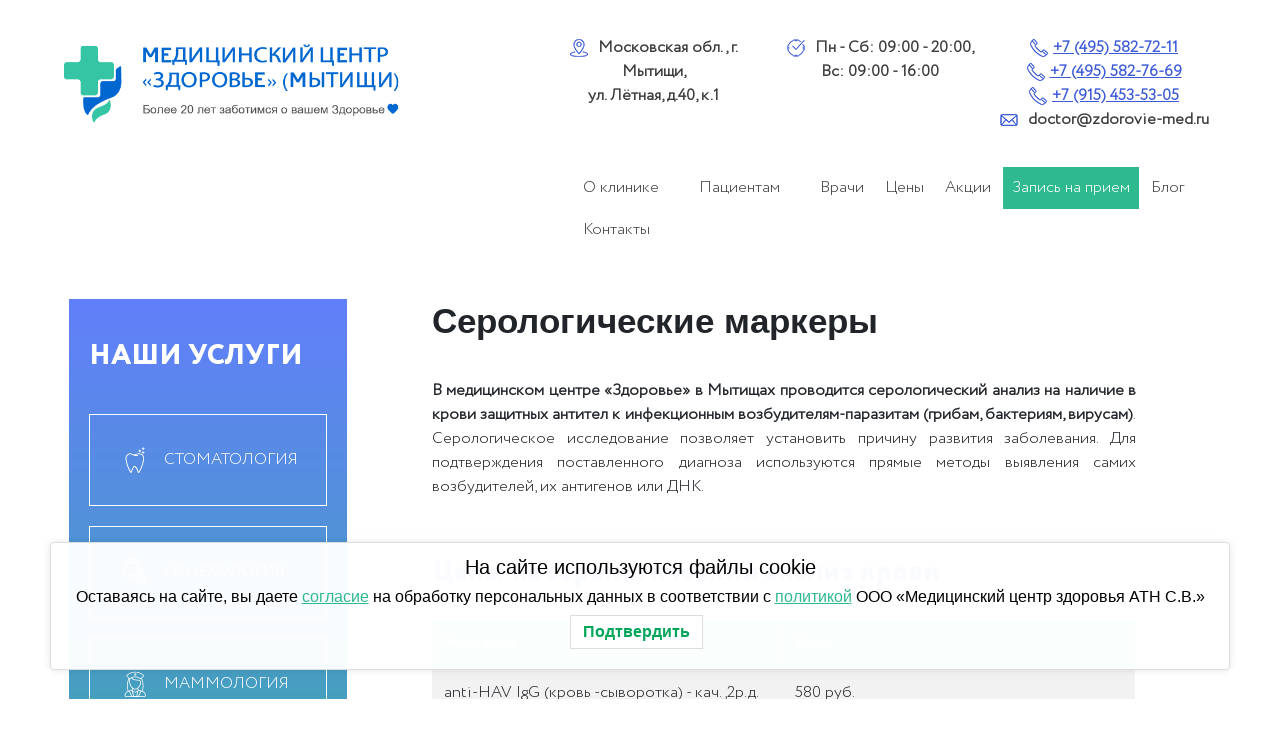

--- FILE ---
content_type: text/html; charset=UTF-8
request_url: https://www.zdoroviemed.ru/analizy/serologicheskie-markery/
body_size: 31124
content:
<!DOCTYPE html>
<html lang="ru-RU" class="no-js">
<head>
<meta property="og:url" content="www.zdoroviemed.ru">
<meta property="og:title" content="МЕДИЦИНСКИЙ ЦЕНТР ЗДОРОВЬЕ">
<meta property="og:description" content="Московская обл., г. Мытищи, ул. Лётная, д.40,к1">
<meta name="format-detection" content="telephone=no">
<link href="https://www.zdoroviemed.ru/favicon.ico" rel="shortcut icon" />
<link href="https://www.zdoroviemed.ru/favicon.ico" rel="icon" type="image/x-icon" />
<meta name="yandex-verification" content="e24f68d5fbfb76d2" />
	<meta charset="UTF-8">
	<meta name="viewport" content="width=device-width, initial-scale=1">
	<link rel="profile" href="http://gmpg.org/xfn/11">
		<script>(function(html){html.className = html.className.replace(/\bno-js\b/,'js')})(document.documentElement);</script>
<title>Серологический анализ крови сдать в Мытищах недорого</title>
	<style>img:is([sizes="auto" i], [sizes^="auto," i]) { contain-intrinsic-size: 3000px 1500px }</style>
	
<!-- The SEO Framework Создано Сибрэ Вайэр -->
<meta name="robots" content="max-snippet:-1,max-image-preview:standard,max-video-preview:-1" />
<link rel="canonical" href="https://www.zdoroviemed.ru/analizy/serologicheskie-markery/" />
<meta name="description" content="Анализы крови на наличие серологических маркеров в Мытищах можно сдать в нашем медцентре &#127973; Современные лаборатории, 22 года лечения, доступные цены!" />
<meta property="og:type" content="article" />
<meta property="og:locale" content="ru_RU" />
<meta property="og:site_name" content="zdoroviemed.ru" />
<meta property="og:title" content="Серологический анализ крови сдать в Мытищах недорого" />
<meta property="og:description" content="Анализы крови на наличие серологических маркеров в Мытищах можно сдать в нашем медцентре &#127973; Современные лаборатории, 22 года лечения, доступные цены!" />
<meta property="og:url" content="https://www.zdoroviemed.ru/analizy/serologicheskie-markery/" />
<meta property="og:image" content="https://www.zdoroviemed.ru/wp-content/uploads/2019/12/favicon.png" />
<meta property="og:image:width" content="16" />
<meta property="og:image:height" content="16" />
<meta property="article:published_time" content="2019-11-03T09:56:50+00:00" />
<meta property="article:modified_time" content="2025-10-06T22:22:35+00:00" />
<meta name="twitter:card" content="summary_large_image" />
<meta name="twitter:title" content="Серологический анализ крови сдать в Мытищах недорого" />
<meta name="twitter:description" content="Анализы крови на наличие серологических маркеров в Мытищах можно сдать в нашем медцентре &#127973; Современные лаборатории, 22 года лечения, доступные цены!" />
<meta name="twitter:image" content="https://www.zdoroviemed.ru/wp-content/uploads/2019/12/favicon.png" />
<script type="application/ld+json">{"@context":"https://schema.org","@graph":[{"@type":"WebSite","@id":"https://www.zdoroviemed.ru/#/schema/WebSite","url":"https://www.zdoroviemed.ru/","name":"zdoroviemed.ru","inLanguage":"ru-RU","potentialAction":{"@type":"SearchAction","target":{"@type":"EntryPoint","urlTemplate":"https://www.zdoroviemed.ru/search/{search_term_string}/"},"query-input":"required name=search_term_string"},"publisher":{"@type":"Organization","@id":"https://www.zdoroviemed.ru/#/schema/Organization","name":"zdoroviemed.ru","url":"https://www.zdoroviemed.ru/","logo":{"@type":"ImageObject","url":"https://www.zdoroviemed.ru/wp-content/uploads/2019/12/favicon.png","contentUrl":"https://www.zdoroviemed.ru/wp-content/uploads/2019/12/favicon.png","width":16,"height":16}}},{"@type":"WebPage","@id":"https://www.zdoroviemed.ru/analizy/serologicheskie-markery/","url":"https://www.zdoroviemed.ru/analizy/serologicheskie-markery/","name":"Серологический анализ крови сдать в Мытищах недорого","description":"Анализы крови на наличие серологических маркеров в Мытищах можно сдать в нашем медцентре &#127973; Современные лаборатории, 22 года лечения, доступные цены!","inLanguage":"ru-RU","isPartOf":{"@id":"https://www.zdoroviemed.ru/#/schema/WebSite"},"breadcrumb":{"@type":"BreadcrumbList","@id":"https://www.zdoroviemed.ru/#/schema/BreadcrumbList","itemListElement":[{"@type":"ListItem","position":1,"item":"https://www.zdoroviemed.ru/","name":"zdoroviemed.ru"},{"@type":"ListItem","position":2,"item":"https://www.zdoroviemed.ru/category/analizy/","name":"Рубрика: analizy"},{"@type":"ListItem","position":3,"name":"Серологический анализ крови сдать в Мытищах недорого"}]},"potentialAction":{"@type":"ReadAction","target":"https://www.zdoroviemed.ru/analizy/serologicheskie-markery/"},"datePublished":"2019-11-03T09:56:50+00:00","dateModified":"2025-10-06T22:22:35+00:00","author":{"@type":"Person","@id":"https://www.zdoroviemed.ru/#/schema/Person/dfed2f3c09c3ce9c2d3c67c3b357ea96","name":"Medicine"}}]}</script>
<!-- / The SEO Framework Создано Сибрэ Вайэр | 5.97ms meta | 0.41ms boot -->

<script type="text/javascript">
/* <![CDATA[ */
window._wpemojiSettings = {"baseUrl":"https:\/\/s.w.org\/images\/core\/emoji\/15.0.3\/72x72\/","ext":".png","svgUrl":"https:\/\/s.w.org\/images\/core\/emoji\/15.0.3\/svg\/","svgExt":".svg","source":{"concatemoji":"https:\/\/www.zdoroviemed.ru\/wp-includes\/js\/wp-emoji-release.min.js?ver=6.7.4"}};
/*! This file is auto-generated */
!function(i,n){var o,s,e;function c(e){try{var t={supportTests:e,timestamp:(new Date).valueOf()};sessionStorage.setItem(o,JSON.stringify(t))}catch(e){}}function p(e,t,n){e.clearRect(0,0,e.canvas.width,e.canvas.height),e.fillText(t,0,0);var t=new Uint32Array(e.getImageData(0,0,e.canvas.width,e.canvas.height).data),r=(e.clearRect(0,0,e.canvas.width,e.canvas.height),e.fillText(n,0,0),new Uint32Array(e.getImageData(0,0,e.canvas.width,e.canvas.height).data));return t.every(function(e,t){return e===r[t]})}function u(e,t,n){switch(t){case"flag":return n(e,"\ud83c\udff3\ufe0f\u200d\u26a7\ufe0f","\ud83c\udff3\ufe0f\u200b\u26a7\ufe0f")?!1:!n(e,"\ud83c\uddfa\ud83c\uddf3","\ud83c\uddfa\u200b\ud83c\uddf3")&&!n(e,"\ud83c\udff4\udb40\udc67\udb40\udc62\udb40\udc65\udb40\udc6e\udb40\udc67\udb40\udc7f","\ud83c\udff4\u200b\udb40\udc67\u200b\udb40\udc62\u200b\udb40\udc65\u200b\udb40\udc6e\u200b\udb40\udc67\u200b\udb40\udc7f");case"emoji":return!n(e,"\ud83d\udc26\u200d\u2b1b","\ud83d\udc26\u200b\u2b1b")}return!1}function f(e,t,n){var r="undefined"!=typeof WorkerGlobalScope&&self instanceof WorkerGlobalScope?new OffscreenCanvas(300,150):i.createElement("canvas"),a=r.getContext("2d",{willReadFrequently:!0}),o=(a.textBaseline="top",a.font="600 32px Arial",{});return e.forEach(function(e){o[e]=t(a,e,n)}),o}function t(e){var t=i.createElement("script");t.src=e,t.defer=!0,i.head.appendChild(t)}"undefined"!=typeof Promise&&(o="wpEmojiSettingsSupports",s=["flag","emoji"],n.supports={everything:!0,everythingExceptFlag:!0},e=new Promise(function(e){i.addEventListener("DOMContentLoaded",e,{once:!0})}),new Promise(function(t){var n=function(){try{var e=JSON.parse(sessionStorage.getItem(o));if("object"==typeof e&&"number"==typeof e.timestamp&&(new Date).valueOf()<e.timestamp+604800&&"object"==typeof e.supportTests)return e.supportTests}catch(e){}return null}();if(!n){if("undefined"!=typeof Worker&&"undefined"!=typeof OffscreenCanvas&&"undefined"!=typeof URL&&URL.createObjectURL&&"undefined"!=typeof Blob)try{var e="postMessage("+f.toString()+"("+[JSON.stringify(s),u.toString(),p.toString()].join(",")+"));",r=new Blob([e],{type:"text/javascript"}),a=new Worker(URL.createObjectURL(r),{name:"wpTestEmojiSupports"});return void(a.onmessage=function(e){c(n=e.data),a.terminate(),t(n)})}catch(e){}c(n=f(s,u,p))}t(n)}).then(function(e){for(var t in e)n.supports[t]=e[t],n.supports.everything=n.supports.everything&&n.supports[t],"flag"!==t&&(n.supports.everythingExceptFlag=n.supports.everythingExceptFlag&&n.supports[t]);n.supports.everythingExceptFlag=n.supports.everythingExceptFlag&&!n.supports.flag,n.DOMReady=!1,n.readyCallback=function(){n.DOMReady=!0}}).then(function(){return e}).then(function(){var e;n.supports.everything||(n.readyCallback(),(e=n.source||{}).concatemoji?t(e.concatemoji):e.wpemoji&&e.twemoji&&(t(e.twemoji),t(e.wpemoji)))}))}((window,document),window._wpemojiSettings);
/* ]]> */
</script>
<style id='wp-emoji-styles-inline-css' type='text/css'>

	img.wp-smiley, img.emoji {
		display: inline !important;
		border: none !important;
		box-shadow: none !important;
		height: 1em !important;
		width: 1em !important;
		margin: 0 0.07em !important;
		vertical-align: -0.1em !important;
		background: none !important;
		padding: 0 !important;
	}
</style>
<link rel="stylesheet" href="https://www.zdoroviemed.ru/wp-content/cache/minify/a5ff7.css" media="all" />

<style id='wp-block-library-theme-inline-css' type='text/css'>
.wp-block-audio :where(figcaption){color:#555;font-size:13px;text-align:center}.is-dark-theme .wp-block-audio :where(figcaption){color:#ffffffa6}.wp-block-audio{margin:0 0 1em}.wp-block-code{border:1px solid #ccc;border-radius:4px;font-family:Menlo,Consolas,monaco,monospace;padding:.8em 1em}.wp-block-embed :where(figcaption){color:#555;font-size:13px;text-align:center}.is-dark-theme .wp-block-embed :where(figcaption){color:#ffffffa6}.wp-block-embed{margin:0 0 1em}.blocks-gallery-caption{color:#555;font-size:13px;text-align:center}.is-dark-theme .blocks-gallery-caption{color:#ffffffa6}:root :where(.wp-block-image figcaption){color:#555;font-size:13px;text-align:center}.is-dark-theme :root :where(.wp-block-image figcaption){color:#ffffffa6}.wp-block-image{margin:0 0 1em}.wp-block-pullquote{border-bottom:4px solid;border-top:4px solid;color:currentColor;margin-bottom:1.75em}.wp-block-pullquote cite,.wp-block-pullquote footer,.wp-block-pullquote__citation{color:currentColor;font-size:.8125em;font-style:normal;text-transform:uppercase}.wp-block-quote{border-left:.25em solid;margin:0 0 1.75em;padding-left:1em}.wp-block-quote cite,.wp-block-quote footer{color:currentColor;font-size:.8125em;font-style:normal;position:relative}.wp-block-quote:where(.has-text-align-right){border-left:none;border-right:.25em solid;padding-left:0;padding-right:1em}.wp-block-quote:where(.has-text-align-center){border:none;padding-left:0}.wp-block-quote.is-large,.wp-block-quote.is-style-large,.wp-block-quote:where(.is-style-plain){border:none}.wp-block-search .wp-block-search__label{font-weight:700}.wp-block-search__button{border:1px solid #ccc;padding:.375em .625em}:where(.wp-block-group.has-background){padding:1.25em 2.375em}.wp-block-separator.has-css-opacity{opacity:.4}.wp-block-separator{border:none;border-bottom:2px solid;margin-left:auto;margin-right:auto}.wp-block-separator.has-alpha-channel-opacity{opacity:1}.wp-block-separator:not(.is-style-wide):not(.is-style-dots){width:100px}.wp-block-separator.has-background:not(.is-style-dots){border-bottom:none;height:1px}.wp-block-separator.has-background:not(.is-style-wide):not(.is-style-dots){height:2px}.wp-block-table{margin:0 0 1em}.wp-block-table td,.wp-block-table th{word-break:normal}.wp-block-table :where(figcaption){color:#555;font-size:13px;text-align:center}.is-dark-theme .wp-block-table :where(figcaption){color:#ffffffa6}.wp-block-video :where(figcaption){color:#555;font-size:13px;text-align:center}.is-dark-theme .wp-block-video :where(figcaption){color:#ffffffa6}.wp-block-video{margin:0 0 1em}:root :where(.wp-block-template-part.has-background){margin-bottom:0;margin-top:0;padding:1.25em 2.375em}
</style>
<style id='classic-theme-styles-inline-css' type='text/css'>
/*! This file is auto-generated */
.wp-block-button__link{color:#fff;background-color:#32373c;border-radius:9999px;box-shadow:none;text-decoration:none;padding:calc(.667em + 2px) calc(1.333em + 2px);font-size:1.125em}.wp-block-file__button{background:#32373c;color:#fff;text-decoration:none}
</style>
<style id='global-styles-inline-css' type='text/css'>
:root{--wp--preset--aspect-ratio--square: 1;--wp--preset--aspect-ratio--4-3: 4/3;--wp--preset--aspect-ratio--3-4: 3/4;--wp--preset--aspect-ratio--3-2: 3/2;--wp--preset--aspect-ratio--2-3: 2/3;--wp--preset--aspect-ratio--16-9: 16/9;--wp--preset--aspect-ratio--9-16: 9/16;--wp--preset--color--black: #000000;--wp--preset--color--cyan-bluish-gray: #abb8c3;--wp--preset--color--white: #fff;--wp--preset--color--pale-pink: #f78da7;--wp--preset--color--vivid-red: #cf2e2e;--wp--preset--color--luminous-vivid-orange: #ff6900;--wp--preset--color--luminous-vivid-amber: #fcb900;--wp--preset--color--light-green-cyan: #7bdcb5;--wp--preset--color--vivid-green-cyan: #00d084;--wp--preset--color--pale-cyan-blue: #8ed1fc;--wp--preset--color--vivid-cyan-blue: #0693e3;--wp--preset--color--vivid-purple: #9b51e0;--wp--preset--color--dark-gray: #1a1a1a;--wp--preset--color--medium-gray: #686868;--wp--preset--color--light-gray: #e5e5e5;--wp--preset--color--blue-gray: #4d545c;--wp--preset--color--bright-blue: #007acc;--wp--preset--color--light-blue: #9adffd;--wp--preset--color--dark-brown: #402b30;--wp--preset--color--medium-brown: #774e24;--wp--preset--color--dark-red: #640c1f;--wp--preset--color--bright-red: #ff675f;--wp--preset--color--yellow: #ffef8e;--wp--preset--gradient--vivid-cyan-blue-to-vivid-purple: linear-gradient(135deg,rgba(6,147,227,1) 0%,rgb(155,81,224) 100%);--wp--preset--gradient--light-green-cyan-to-vivid-green-cyan: linear-gradient(135deg,rgb(122,220,180) 0%,rgb(0,208,130) 100%);--wp--preset--gradient--luminous-vivid-amber-to-luminous-vivid-orange: linear-gradient(135deg,rgba(252,185,0,1) 0%,rgba(255,105,0,1) 100%);--wp--preset--gradient--luminous-vivid-orange-to-vivid-red: linear-gradient(135deg,rgba(255,105,0,1) 0%,rgb(207,46,46) 100%);--wp--preset--gradient--very-light-gray-to-cyan-bluish-gray: linear-gradient(135deg,rgb(238,238,238) 0%,rgb(169,184,195) 100%);--wp--preset--gradient--cool-to-warm-spectrum: linear-gradient(135deg,rgb(74,234,220) 0%,rgb(151,120,209) 20%,rgb(207,42,186) 40%,rgb(238,44,130) 60%,rgb(251,105,98) 80%,rgb(254,248,76) 100%);--wp--preset--gradient--blush-light-purple: linear-gradient(135deg,rgb(255,206,236) 0%,rgb(152,150,240) 100%);--wp--preset--gradient--blush-bordeaux: linear-gradient(135deg,rgb(254,205,165) 0%,rgb(254,45,45) 50%,rgb(107,0,62) 100%);--wp--preset--gradient--luminous-dusk: linear-gradient(135deg,rgb(255,203,112) 0%,rgb(199,81,192) 50%,rgb(65,88,208) 100%);--wp--preset--gradient--pale-ocean: linear-gradient(135deg,rgb(255,245,203) 0%,rgb(182,227,212) 50%,rgb(51,167,181) 100%);--wp--preset--gradient--electric-grass: linear-gradient(135deg,rgb(202,248,128) 0%,rgb(113,206,126) 100%);--wp--preset--gradient--midnight: linear-gradient(135deg,rgb(2,3,129) 0%,rgb(40,116,252) 100%);--wp--preset--font-size--small: 13px;--wp--preset--font-size--medium: 20px;--wp--preset--font-size--large: 36px;--wp--preset--font-size--x-large: 42px;--wp--preset--spacing--20: 0.44rem;--wp--preset--spacing--30: 0.67rem;--wp--preset--spacing--40: 1rem;--wp--preset--spacing--50: 1.5rem;--wp--preset--spacing--60: 2.25rem;--wp--preset--spacing--70: 3.38rem;--wp--preset--spacing--80: 5.06rem;--wp--preset--shadow--natural: 6px 6px 9px rgba(0, 0, 0, 0.2);--wp--preset--shadow--deep: 12px 12px 50px rgba(0, 0, 0, 0.4);--wp--preset--shadow--sharp: 6px 6px 0px rgba(0, 0, 0, 0.2);--wp--preset--shadow--outlined: 6px 6px 0px -3px rgba(255, 255, 255, 1), 6px 6px rgba(0, 0, 0, 1);--wp--preset--shadow--crisp: 6px 6px 0px rgba(0, 0, 0, 1);}:where(.is-layout-flex){gap: 0.5em;}:where(.is-layout-grid){gap: 0.5em;}body .is-layout-flex{display: flex;}.is-layout-flex{flex-wrap: wrap;align-items: center;}.is-layout-flex > :is(*, div){margin: 0;}body .is-layout-grid{display: grid;}.is-layout-grid > :is(*, div){margin: 0;}:where(.wp-block-columns.is-layout-flex){gap: 2em;}:where(.wp-block-columns.is-layout-grid){gap: 2em;}:where(.wp-block-post-template.is-layout-flex){gap: 1.25em;}:where(.wp-block-post-template.is-layout-grid){gap: 1.25em;}.has-black-color{color: var(--wp--preset--color--black) !important;}.has-cyan-bluish-gray-color{color: var(--wp--preset--color--cyan-bluish-gray) !important;}.has-white-color{color: var(--wp--preset--color--white) !important;}.has-pale-pink-color{color: var(--wp--preset--color--pale-pink) !important;}.has-vivid-red-color{color: var(--wp--preset--color--vivid-red) !important;}.has-luminous-vivid-orange-color{color: var(--wp--preset--color--luminous-vivid-orange) !important;}.has-luminous-vivid-amber-color{color: var(--wp--preset--color--luminous-vivid-amber) !important;}.has-light-green-cyan-color{color: var(--wp--preset--color--light-green-cyan) !important;}.has-vivid-green-cyan-color{color: var(--wp--preset--color--vivid-green-cyan) !important;}.has-pale-cyan-blue-color{color: var(--wp--preset--color--pale-cyan-blue) !important;}.has-vivid-cyan-blue-color{color: var(--wp--preset--color--vivid-cyan-blue) !important;}.has-vivid-purple-color{color: var(--wp--preset--color--vivid-purple) !important;}.has-black-background-color{background-color: var(--wp--preset--color--black) !important;}.has-cyan-bluish-gray-background-color{background-color: var(--wp--preset--color--cyan-bluish-gray) !important;}.has-white-background-color{background-color: var(--wp--preset--color--white) !important;}.has-pale-pink-background-color{background-color: var(--wp--preset--color--pale-pink) !important;}.has-vivid-red-background-color{background-color: var(--wp--preset--color--vivid-red) !important;}.has-luminous-vivid-orange-background-color{background-color: var(--wp--preset--color--luminous-vivid-orange) !important;}.has-luminous-vivid-amber-background-color{background-color: var(--wp--preset--color--luminous-vivid-amber) !important;}.has-light-green-cyan-background-color{background-color: var(--wp--preset--color--light-green-cyan) !important;}.has-vivid-green-cyan-background-color{background-color: var(--wp--preset--color--vivid-green-cyan) !important;}.has-pale-cyan-blue-background-color{background-color: var(--wp--preset--color--pale-cyan-blue) !important;}.has-vivid-cyan-blue-background-color{background-color: var(--wp--preset--color--vivid-cyan-blue) !important;}.has-vivid-purple-background-color{background-color: var(--wp--preset--color--vivid-purple) !important;}.has-black-border-color{border-color: var(--wp--preset--color--black) !important;}.has-cyan-bluish-gray-border-color{border-color: var(--wp--preset--color--cyan-bluish-gray) !important;}.has-white-border-color{border-color: var(--wp--preset--color--white) !important;}.has-pale-pink-border-color{border-color: var(--wp--preset--color--pale-pink) !important;}.has-vivid-red-border-color{border-color: var(--wp--preset--color--vivid-red) !important;}.has-luminous-vivid-orange-border-color{border-color: var(--wp--preset--color--luminous-vivid-orange) !important;}.has-luminous-vivid-amber-border-color{border-color: var(--wp--preset--color--luminous-vivid-amber) !important;}.has-light-green-cyan-border-color{border-color: var(--wp--preset--color--light-green-cyan) !important;}.has-vivid-green-cyan-border-color{border-color: var(--wp--preset--color--vivid-green-cyan) !important;}.has-pale-cyan-blue-border-color{border-color: var(--wp--preset--color--pale-cyan-blue) !important;}.has-vivid-cyan-blue-border-color{border-color: var(--wp--preset--color--vivid-cyan-blue) !important;}.has-vivid-purple-border-color{border-color: var(--wp--preset--color--vivid-purple) !important;}.has-vivid-cyan-blue-to-vivid-purple-gradient-background{background: var(--wp--preset--gradient--vivid-cyan-blue-to-vivid-purple) !important;}.has-light-green-cyan-to-vivid-green-cyan-gradient-background{background: var(--wp--preset--gradient--light-green-cyan-to-vivid-green-cyan) !important;}.has-luminous-vivid-amber-to-luminous-vivid-orange-gradient-background{background: var(--wp--preset--gradient--luminous-vivid-amber-to-luminous-vivid-orange) !important;}.has-luminous-vivid-orange-to-vivid-red-gradient-background{background: var(--wp--preset--gradient--luminous-vivid-orange-to-vivid-red) !important;}.has-very-light-gray-to-cyan-bluish-gray-gradient-background{background: var(--wp--preset--gradient--very-light-gray-to-cyan-bluish-gray) !important;}.has-cool-to-warm-spectrum-gradient-background{background: var(--wp--preset--gradient--cool-to-warm-spectrum) !important;}.has-blush-light-purple-gradient-background{background: var(--wp--preset--gradient--blush-light-purple) !important;}.has-blush-bordeaux-gradient-background{background: var(--wp--preset--gradient--blush-bordeaux) !important;}.has-luminous-dusk-gradient-background{background: var(--wp--preset--gradient--luminous-dusk) !important;}.has-pale-ocean-gradient-background{background: var(--wp--preset--gradient--pale-ocean) !important;}.has-electric-grass-gradient-background{background: var(--wp--preset--gradient--electric-grass) !important;}.has-midnight-gradient-background{background: var(--wp--preset--gradient--midnight) !important;}.has-small-font-size{font-size: var(--wp--preset--font-size--small) !important;}.has-medium-font-size{font-size: var(--wp--preset--font-size--medium) !important;}.has-large-font-size{font-size: var(--wp--preset--font-size--large) !important;}.has-x-large-font-size{font-size: var(--wp--preset--font-size--x-large) !important;}
:where(.wp-block-post-template.is-layout-flex){gap: 1.25em;}:where(.wp-block-post-template.is-layout-grid){gap: 1.25em;}
:where(.wp-block-columns.is-layout-flex){gap: 2em;}:where(.wp-block-columns.is-layout-grid){gap: 2em;}
:root :where(.wp-block-pullquote){font-size: 1.5em;line-height: 1.6;}
</style>
<link rel="stylesheet" href="https://www.zdoroviemed.ru/wp-content/cache/minify/ab258.css" media="all" />








<!--[if lt IE 10]>
<link rel='stylesheet' id='twentysixteen-ie-css' href='https://www.zdoroviemed.ru/wp-content/themes/twentysixteen/css/ie.css?ver=20160816' type='text/css' media='all' />
<![endif]-->
<!--[if lt IE 9]>
<link rel='stylesheet' id='twentysixteen-ie8-css' href='https://www.zdoroviemed.ru/wp-content/themes/twentysixteen/css/ie8.css?ver=20160816' type='text/css' media='all' />
<![endif]-->
<!--[if lt IE 8]>
<link rel='stylesheet' id='twentysixteen-ie7-css' href='https://www.zdoroviemed.ru/wp-content/themes/twentysixteen/css/ie7.css?ver=20160816' type='text/css' media='all' />
<![endif]-->
<!--n2css--><!--n2js--><script  src="https://www.zdoroviemed.ru/wp-content/cache/minify/139ed.js"></script>



<!--[if lt IE 9]>
<script type="text/javascript" src="https://www.zdoroviemed.ru/wp-content/themes/twentysixteen/js/html5.js?ver=3.7.3" id="twentysixteen-html5-js"></script>
<![endif]-->
<link rel="https://api.w.org/" href="https://www.zdoroviemed.ru/wp-json/" /><link rel="alternate" title="JSON" type="application/json" href="https://www.zdoroviemed.ru/wp-json/wp/v2/posts/364" /><link rel="EditURI" type="application/rsd+xml" title="RSD" href="https://www.zdoroviemed.ru/xmlrpc.php?rsd" />
<link rel="alternate" title="oEmbed (JSON)" type="application/json+oembed" href="https://www.zdoroviemed.ru/wp-json/oembed/1.0/embed?url=https%3A%2F%2Fwww.zdoroviemed.ru%2Fanalizy%2Fserologicheskie-markery%2F" />
<link rel="alternate" title="oEmbed (XML)" type="text/xml+oembed" href="https://www.zdoroviemed.ru/wp-json/oembed/1.0/embed?url=https%3A%2F%2Fwww.zdoroviemed.ru%2Fanalizy%2Fserologicheskie-markery%2F&#038;format=xml" />
<!-- Scroll Top -->
<style id="scrolltop-custom-style">
		#scrollUp {border-radius:50%;-webkit-border-radius:50%;-moz-border-radius:50%;font-size:25px;opacity:0.7;filter:alpha(opacity=70);bottom:20px;left:20px;color:#ffffff;background:#52c9bb;}
		#scrollUp:hover{opacity:1;filter:alpha(opacity=100);}
		
		</style>
<!-- End Scroll Top - https://wordpress.org/plugins/scroll-top/ -->
<link rel="icon" href="https://www.zdoroviemed.ru/wp-content/uploads/2019/12/favicon.png" sizes="32x32" />
<link rel="icon" href="https://www.zdoroviemed.ru/wp-content/uploads/2019/12/favicon.png" sizes="192x192" />
<link rel="apple-touch-icon" href="https://www.zdoroviemed.ru/wp-content/uploads/2019/12/favicon.png" />
<meta name="msapplication-TileImage" content="https://www.zdoroviemed.ru/wp-content/uploads/2019/12/favicon.png" />
	<link rel="stylesheet" href="https://www.zdoroviemed.ru/wp-content/cache/minify/2f539.css" media="all" />

	<meta name="google-site-verification" content="KrjrNdBNCFzr-FsJSkdtQeR4QqLbSX5EH37cYtZ-qqE" />
 	
	
	<script src="https://cdnjs.cloudflare.com/ajax/libs/gsap/1.20.3/TweenMax.min.js"></script>
	<script
  src="https://code.jquery.com/jquery-3.7.1.js"
  integrity="sha256-eKhayi8LEQwp4NKxN+CfCh+3qOVUtJn3QNZ0TciWLP4="
  crossorigin="anonymous"></script>
<style>.heateor_sss_sharing_container{display: none;}</style>
<link href="https://cdn.jsdelivr.net/gh/Alaev-Co/snowflakes/dist/snow.min.css" rel="stylesheet">
</head>
<body class="post-template-default single single-post postid-364 single-format-standard wp-embed-responsive group-blog no-sidebar">
	<script src="https://cdn.jsdelivr.net/gh/Alaev-Co/snowflakes/dist/Snow.min.js"></script>
<script>
	new Snow ();
</script>

<!--<div style="
    background: #fe656e;
    color: #fff;
    padding: 7px;
    text-align: center;
    font-weight: 600;
">Уважаемые пациенты! коллектив МЦ Здоровья поздравляет пациентов с наступающими новогодними праздниками! <br>Уведомляем, что наш медицинский центр не работает 31.12.25, 01.01.26, 02.01.26, 07.01.26.</div>-->
<div id="snow-animation-container"></div>
<div id="page" class="site">
	
	<div class="site-inner">
		<a class="skip-link screen-reader-text" href="#content">Перейти к содержимому</a>
		<style>
			input[type="date"]::-webkit-inner-spin-button { display: none; }
			input[type="date"]::-webkit-calendar-picker-indicator:hover { background: none; }
		</style>
		<style>
		.heart-tooth{max-width:100%;}
		.heart-tooth-2{font-size:18px;text-align:left; padding-top:5px;}
		#blink1 {
  -webkit-animation: blink1 3s linear infinite;
  animation: blink1 3s linear infinite;
}
@-webkit-keyframes blink1 {
  0% { color: rgba(255, 255, 255, 1); }
  50% { color: rgba(255, 255, 255, 0); }
  100% { color: rgba(255, 255, 255, 1); }
}
@keyframes blink1 {
  0% { color: rgba(255, 255, 255, 1); }
  50% { color: rgba(255, 255, 255, 0); }
  100% { color: rgba(255, 255, 255, 1); }
}
		.ggf{display:none;}
		#menu-item-1079{    background: #2fb98f;}
	#menu-item-1079 a{color: #fff !important; font-weight:100;}
		.boom1{    padding-right: 10px;
    text-align: center;}
	.boom2{text-align: center;}
		.socset{color: #698dec;
    padding-top: 5px;margin-top: 15px;float:right;padding-right:20px;}
			.mobileslide{display:none;}
			@media (min-width:760px) and (max-width: 770px){
				
			 	.col-sm-4{min-width: 50%!important;}
			 	.adv{height: 230px;}
			 	.main1{height: auto!important;padding-top: 0!important; margin-top: 10px;}
			 	.main3{height: auto!important; padding-right: 0!important; padding-left: 5px!important; padding-top: 60px!important;}
			 	.main3 h1{font-size: 20px!important;}
			 	.main6{height: 80px!important;}
			 	.main9{height: 120px!important;}
			 	.main8{font-size: 16px!important;}
			 	.footmap img{width: 100%;}
			 	.timetable{padding-left: 10px!important;}
			 	#colophon .col-sm-2, #colophon .col-sm-5, #colophon .col-sm-4{min-width: 30%;}
			 	#menu-toggle, .menue  .col-sm-5, .menu3{margin: 0 auto!important;}
				.left_side, .main_side{min-width:100%;}
				#gfirst, #gsecond, #gthird{min-width:100%!important;}
				#site-header-menu{margin:0 auto;}
				.menue .col-sm-5{display:none;}
				.imgvrach{height:190px!important;}
				.obychvrach, .glavrach{min-width:50%;}
				.glavrach img{height:220px;}
				.menu1 .row .col-sm-4{min-width:100%!important;}
				#menu-toggle{margin-bottom:10px!important;}
				#carouselExampleSlidesOnly {display:none;}
			 }
			 @media screen and (max-width: 1025px){
			 	#carouselExampleSlidesOnly {display:none;}
			 }
		.menu3{cursor:pointer;}
		body:not(.custom-background-image):before{position:inherit!important;}
			@font-face{ font-family: 'Circle'; src: url('/wp-content/themes/twentysixteen/fonts/Circe-Light.ttf');font-display: swap;}
			@font-face{ font-family: 'CircleBold'; src: url('/wp-content/themes/twentysixteen/fonts/Circe-ExtraBold.ttf');font-display: swap;}
			body{font-family: 'Circle';}
			body h1, body h2, body h3{font-family: 'CircleBold';}
			.main-navigation{font-family:'Proxima Nova Regular', 'Circle';}
			.main-navigation a{font-weight:400 !important; color:#3e3e3e !important;}
			.left_side a{color: #fff;}
			.cur_serv{border:1px solid #fff; padding: 20px; margin: 20px;}
			.our_serv{background: linear-gradient(0deg, rgba(107,126,247,1) 0%, rgba(98,197,197,1) 100%); color: #fff; padding-bottom: 20px;}
			.left_side h2{padding: 40px 20px 20px 20px;}
			#serv{    background: linear-gradient(0deg, rgb(47 185 143) 0%, rgb(98 127 251) 100%);   text-align: center;
    font-family: CircleBold;}
    #serv{}
    #serv .service {max-width: 1320px; margin: 0 auto;}
			#serv .col-sm-4 .head_serv{border: 1px solid #fff; padding: 20px 20px; color: #fff;}
			#serv .col-sm-4 .head_serv a{display: block; text-align: left; padding-left: 20px;}
			#serv .col-sm-4 {padding: 40px 20px; color: #fff;}
			#tooth, #uzi, #nurse, #research, #female, #analysis, #foot{fill:#fff; width: 100px; display: block; padding: 20px 20px 20px 0;}
			.cur_serv  #tooth, .cur_serv  #uzi, .cur_serv  #nurse, .cur_serv  #research, .cur_serv  #female, .cur_serv  #analysis, .cur_serv  #foot{fill:#fff; width: 50px; display: inline; padding: 10px;}
			#serv .col-sm-4 a{color: #fff}
			.pluses .col-sm-4 .adv, .sales .col-sm-4 .adv, div .adv{border:1px solid #ddd; padding: 20px 10px; box-shadow: 0 0 10px rgba(0,0,0,0.2);}
			.pluses .col-sm-4 {padding: 10px;}
			.sales h3, .sales b{color: #627ffb;}
			.site-inner{max-width: 100%; padding: 0;}
			.site-header, footer, main, .last_block, #cont_block {max-width: 1320px; margin: 0 auto!important;}
			.site-content {padding: 0;}
			.site-title img {    max-width: 70%;
    display: inline;
    }
			.site-title span {display: inline-block; vertical-align: middle;}
			.site-title span span{display:block; font-size: 14px; font-weight: lighter;}
			.site-header-main .col-sm-7{ padding-bottom: 20px;}
			.site-header, footer {padding: 0!important;}
			.menue {width: 100%; margin: 0;    margin-top: 15px !important;}
			.site-footer .site-title:after{}
			.f_menue {width: 100%; border-bottom: 1px solid #ccc;}
			.f_menue ul{columns: 2; -webkit-columns: 2; -moz-columns: 2; list-style: none; margin: 0;}
			h2{font-size: 1.75rem; line-height: 1.25;}
			.last_block .timetable span{color: yellow;}
			form label {display: block;}
			footer .copyr{margin: 0 auto; color: #ccc;}
			#page{margin: 0}
			.pluses .col-sm-4 {padding:20px; text-align: justify;}

			   .menu3{background: #627ffb;
    height: 42px;
    width: 200px;
    margin-left: 40px;
    margin-right: 40px;
    text-align: center;
    line-height: 42px;
    color: #ffffff;
	font-weight:400;
    font-family: 'Proxima Nova Light';
    font-size: 16px !important;box-shadow:none !important;border-radius:0px;}
			@media (max-width:500px){
				.heart-tooth{max-width:100%;}
				.heart-tooth-2{font-size:17px;text-align:center; font-weight: 100;padding-top:5px;}
			   .menu1{ margin-top: 15px;padding-left: 40px;padding-right: 40px;}
			   .menu2{ margin: auto;margin-top: 20px;font-size: 20px; }
			   .menu3{margin: auto;margin-bottom: 20px;}
			   .menu4{padding-left:20px;padding-right:20px;margin-top:20px;}
			   #carouselExampleSlidesOnly{display:none;}
			   .pushusl{font-family:Circle;}
			   .service{font-family:CircleBold; text-align:center;}
			}

			.serv_n{position: absolute; right: 60px; top: 80px; font-weight: lighter; font-family: 'Circle';}

			#serv .col-sm-4 .head_serv:hover{background: #fff; color: #6989ee;}
			#serv .col-sm-4 .head_serv:hover a{color: #6989ee;}
			#serv .col-sm-4 .head_serv:hover a{color: #6989ee;}
			#serv .col-sm-4 .head_serv:hover a #tooth, 
			#serv .col-sm-4 .head_serv:hover a #uzi, 
			#serv .col-sm-4 .head_serv:hover a #nurse, 
			#serv .col-sm-4 .head_serv:hover a #research, 
			#serv .col-sm-4 .head_serv:hover a #female, 
			#serv .col-sm-4 .head_serv:hover a #analysis,
			#serv .col-sm-4 .head_serv:hover a #foot {fill: #6989ee;}
			

.main1{color: #7f859d; font-size: 12px; height: 120px; padding-top: 20px; text-align: justify;}
.main2{margin: 0; font-family: 'CircleBold';text-align: right;}
.main3{height: 160px;padding:20px 30px;background: #2fb98f;color: #fff;font-size: 24px;text-align: left;vertical-align: middle;}
.main4{color: #627ffb; width: 100%;}
.main5{font-size:14px;}
.main6{background: #627ffb;color: #fff!important;height: 60px;}
.main7{color: #fff;font-size: 19px;font-weight: bold;padding-top: 15px;display: inline-block;text-align: center;}
.main8{background: #2fb98f;padding-top: 15px;padding-bottom: 15px;padding-left: 5px;padding-right: 5px;}
.linkmenu{width: 100px;}
.headfooter{padding-top: 10px;}
	.main9{margin: 0; height: 70px;}
	.main10{color: #7f859d; font-size: 12px;}
.mobilesale{display:none;}
.plus{display: table-cell; padding: 0; vertical-align: top; vertical-align: middle; font-size: 14px;}
.plus2{display: table-cell; height: 100%; width: 150px;}
@media (max-width:376px){
	.main3{height: 200px;}
	.pluses{padding-top: 270px !important;}
}
 @media (max-width:1201px){
	 .menu1{font-size:14px;}
 }
 @media (max-width:500px){
	 #menu-toggle{width: 200px;margin-bottom: 0px;height: 42px;line-height: 42px;padding: 0;color: #ffffff;background: #2fb98f;font-weight: 100;font-size: 18px;}
	  .boom2{margin-top:15px;}
	  .mobtel{margin-bottom:10px;}
	 .otss{height:20px;}
	 .ggf{display:block;}
	 .bort{font-size: 16px;}
	 .socset{display:none;}

 .main1{padding-left: 40px;padding-right: 40px;}
 .main2{text-align: center; margin-top:40px;}
 .adv{margin-left: 20px;margin-right: 20px;padding-right: 20px !important;}
 .main3{text-align: center;font-size: 30px;font-family: CircleBold;padding-top: 30px;}
 .main4{text-align:center;}
 .main5{font-size: 16px;padding-left: 40px;padding-right: 40px;}
 .sales{display:none;}
 .main8{margin-right: 25px;margin-top: 20px;}
 .mobilesale{display:block;}
 .headfooter{text-align:center;}
 .timetable{padding-left: 40px !important;padding-right: 40px !important;}
 .salemain{margin-top: 30px;}
 .site-title img{max-width:90%;}
 	.plus{text-align:center;}
	.plus2{margin: auto;display: block;}
 #menu-main{text-align: center;font-weight: 600;    margin-left: 0px !important;}
 .main6{    margin-right: 40px;margin-left: 15px; text-align: center;}
 .main7{}
 .main8{}
 .main10{    padding-top: 100px;}
 .main11{display:none;}
 .footmap{display:none;}
 .foottit{text-align: center;}
 .foottit span{font-family: CircleBold;}
 .linkmenu{width:100%;}
 .mainlinkmenu{text-align:center;padding-top:0px;padding-left:0px;}
 .copyrightfoot{text-align: center;margin: auto;margin-top: 20px;margin-bottom: 20px;color: #544586;font-family: CircleBold;}
 .site-title{text-align: center;}
 .contacts{text-align:center;padding-left: 30px;padding-right: 30px;}
 }
			
			
.stom h4.panel-title{color: #7f859d !important;
    font-size: 18px;
    font-weight: lighter;
    padding-left: 10px;
    padding-top: 5px;}

    .panel-heading:hover{background:#fafafa;}


    .stom .panel-heading {background: #fff;}
		.stom .panel-heading:hover {background: #fafafa;}
			
			
			
.discount-widjet {
	cursor: pointer;
	position: fixed;
	left: 0px;
	bottom: 15%;

	padding: 20px;
	border-bottom-right-radius: 10px;
	border-top-right-radius: 10px;
	box-shadow: 3px 3px 10px #bebebe;
	display: flex;
	flex-direction: column;
	align-items: center;
	transition: .4s;
	z-index:1000;
	font-family: 'CircleBold';
    color: #ffffff;
background: linear-gradient(
90deg, rgba(98,127,251,1) 0%, rgba(98,127,251,1) 27%, rgb(98 211 188) 48%, rgb(98 211 188) 100%);

}
.discount-widjet p {
	margin: 0;
	font-size: 20px;
}
		.main-navigation .primary-menu{border:none !important;}	
 		</style>
		

		<header id="masthead" class="site-header" style="font-weight: 600; padding-bottom: 20px !important;">
			
			<div class="site-header-main row" style="margin-left: 0px;margin-right: 0px;    margin-top: 15px;">
				<div class="col-sm-5 menu4">
					<div class="site-title"><a href="/">
						<img src="/wp-content/uploads/img/logotype.png" alt="Медицинский центр Здоровье в Мытищах">
						<span style="display: none;">
							МЕДИЦИНСКИЙ ЦЕНТР<br>"ЗДОРОВЬЕ" (МЫТИЩИ)
							<span>Лицензия № ЛО-50-01-005089</span>
						</span>
					</a></div>
				</div>
				<div class="col-sm-7 menu1" style="color:#7b7e89;">
					<div class="row bort" style="color:#3a3a3a;">
						<div class="col-sm-4 boom1"><img src="/wp-content/uploads/img/map-k.png" alt="карта" style="height: 18px; padding-right: 10px;">Московская обл., г. Мытищи,<br> ул. Лётная, д.40, к.1</div>
						<div class="col-sm-4 boom2"><img src="/wp-content/uploads/img/time-k.png" alt="график работы" style="height: 18px; padding-right: 10px;">Пн - Сб: 09:00 - 20:00,<br> Вс: 09:00 - 16:00</div>
						<div class="col-sm-4 boom2">
							<div>
							<div class="mobtel"><img src="/wp-content/uploads/img/phone-k.png" alt="" style="height: 18px; vertical-align: middle;  padding-right: 5px;"><span style="color: #7284f7;"><a style="color: #3c5ad8 !important; text-decoration:underline;" href="tel:+74955827211">+7 (495) 582-72-11</a></span></div>
							<div class="mobtel"><img src="/wp-content/uploads/img/phone-k.png" alt="" style="height: 18px; vertical-align: middle;  padding-right: 5px;"><span style="color: #7284f7;"><a style="color: #3c5ad8 !important; text-decoration:underline;" href="tel:+74955827669">+7 (495) 582-76-69</a> </span></div>
							<div class="mobtel"><img src="/wp-content/uploads/img/phone-k.png" alt="" style="height: 18px; vertical-align: middle;  padding-right: 5px;"><span style="color: #7284f7;"><a style="color: #3c5ad8 !important; text-decoration:underline;" href="tel:+79154535305">+7 (915) 453-53-05</a> </span></div>
							

<img style="fill: #000!important;height: 18px; padding-right: 10px;" alt="почта" src="/wp-content/uploads/img/mail-k.png"><span style="color: #3a3a3a !important;">doctor@zdorovie-med.ru</span>  </div>
							<div></div>
						</div>
					</div>
				</div>
					


									<button id="menu-toggle" class="menu-toggle menu2">Меню</button>
				<div class="menue row">
					<div class="col-xl-5 col-sm-4">
												<div class="menu3">
							<p id="b_serv" class="pushusl2" onclick="myFunction()" style="font-size:23px; font-family: 'Circle';">Наши услуги</p>
						</div>
							<style>
								.menu3{display: none!important;}
								@media screen and (max-width: 1025px){
									.menu3{display: block!important;}
								}
							</style>
											</div>
					<div id="site-header-menu" style="    margin-top: 0px;
    padding-bottom: 0px;" class="site-header-menu col-xl-7 col-sm-8">
													<nav id="site-navigation" class="main-navigation"  aria-label="Основное меню">
								<div class="menu-main-container"><ul id="menu-main" class="primary-menu"><li id="menu-item-2676" class="menu-item menu-item-type-custom menu-item-object-custom menu-item-has-children menu-item-2676"><a>О клинике</a>
<ul class="sub-menu">
	<li id="menu-item-2677" class="menu-item menu-item-type-post_type menu-item-object-page menu-item-2677"><a href="https://www.zdoroviemed.ru/clinic/">О нас</a></li>
	<li id="menu-item-2689" class="menu-item menu-item-type-post_type menu-item-object-page menu-item-2689"><a href="https://www.zdoroviemed.ru/vakansii/">Вакансии</a></li>
	<li id="menu-item-2898" class="menu-item menu-item-type-post_type menu-item-object-page menu-item-2898"><a href="https://www.zdoroviemed.ru/rekvizity/">Реквизиты</a></li>
	<li id="menu-item-2687" class="menu-item menu-item-type-post_type menu-item-object-page menu-item-2687"><a href="https://www.zdoroviemed.ru/liczenzii/">Лицензии и сертификаты</a></li>
	<li id="menu-item-476" class="menu-item menu-item-type-post_type menu-item-object-page menu-item-476"><a href="https://www.zdoroviemed.ru/otzyvy/">Отзывы</a></li>
</ul>
</li>
<li id="menu-item-2884" class="menu-item menu-item-type-custom menu-item-object-custom menu-item-has-children menu-item-2884"><a>Пациентам</a>
<ul class="sub-menu">
	<li id="menu-item-459" class="menu-item menu-item-type-post_type menu-item-object-page menu-item-459"><a href="https://www.zdoroviemed.ru/raspisanie/">Расписание</a></li>
	<li id="menu-item-2688" class="menu-item menu-item-type-post_type menu-item-object-page menu-item-2688"><a href="https://www.zdoroviemed.ru/dokumenty/">Документы</a></li>
	<li id="menu-item-2894" class="menu-item menu-item-type-post_type menu-item-object-page menu-item-2894"><a href="https://www.zdoroviemed.ru/bezopasnost-pacienta/">Безопасность пациента</a></li>
</ul>
</li>
<li id="menu-item-457" class="menu-item menu-item-type-post_type menu-item-object-page menu-item-457"><a href="https://www.zdoroviemed.ru/vrachi/">Врачи</a></li>
<li id="menu-item-460" class="menu-item menu-item-type-post_type menu-item-object-page menu-item-460"><a href="https://www.zdoroviemed.ru/price/">Цены</a></li>
<li id="menu-item-474" class="menu-item menu-item-type-post_type menu-item-object-page menu-item-474"><a href="https://www.zdoroviemed.ru/actions/">Акции</a></li>
<li id="menu-item-1079" class="menu-item menu-item-type-custom menu-item-object-custom menu-item-1079"><a href="#zap">Запись на прием</a></li>
<li id="menu-item-477" class="menu-item menu-item-type-post_type menu-item-object-page menu-item-477"><a href="https://www.zdoroviemed.ru/stati/">Блог</a></li>
<li id="menu-item-475" class="menu-item menu-item-type-post_type menu-item-object-page menu-item-475"><a href="https://www.zdoroviemed.ru/contacts/">Контакты</a></li>
</ul></div>							</nav><!-- .main-navigation -->
											</div><!-- .site-header-menu -->
				</div>
							</div><!-- .site-header-main -->

					<!--	<div class="menu3 ggf" style="
    margin-top: 10px;
    background: #aa64d7;
    background: linear-gradient(0deg, rgb(98, 170, 198) 0%, rgb(44, 211, 157) 100%);
">
							<p class="pushusl"><a style="color:#fff;" href="#zap">Запись на прием</a></p>
						</div>-->
		</header><!-- .site-header -->

		<div id="content" class="site-content" style=" margin: 0 auto;">
			<div class="serv" id="serv" style="display: none; width: 100%; margin:0 auto; position: absolute; z-index: 2;">
				<div class="row service">
					<div class="col-sm-4"><div class="head_serv"><a href="/stomatologiya/">
						<svg id="tooth" version="1.1" xmlns="http://www.w3.org/2000/svg" xmlns:xlink="http://www.w3.org/1999/xlink" x="0px" y="0px"
							 viewBox="0 0 100 100" style="enable-background:new 0 0 100 100;" xml:space="preserve">
						<g>
							<path d="M62.5,27.8c-2.9,0.2-15.1,3.3-18.2,4.1c-1.3-0.6-2.5-1.3-3.6-2.1c-1.5-1-2.8-1.8-4.4-2c-4.9-0.4-9.8,1.4-13.2,5
								s-5.1,8.4-4.6,13.4c1,9,4.3,26.8,15.8,45.5c0.6,1,1.7,1.5,2.8,1.3c1.1-0.2,2-1,2.3-2.1l1.2-4.6c1.2-4.7,3.6-9,7-12.5l0.4-0.4
								c0.5-0.5,1.2-0.5,1.7,0l0.5,0.5c3.7,3.5,6.4,8,7.7,12.9l1.2,4.4c0.3,1.1,1.2,1.9,2.3,2.1c0.1,0,0.3,0,0.4,0c1,0,1.9-0.5,2.4-1.4
								C75.9,73,79.3,55.1,80.3,46.1c0.5-4.9-1.1-9.8-4.6-13.3C72.3,29.3,67.5,27.4,62.5,27.8L62.5,27.8z M77.3,45.8
								c-1,8.7-4.2,26-15.3,44l-1.1-4.1c-1.5-5.4-4.5-10.4-8.5-14.3L51.9,71c-1.7-1.6-4.3-1.5-5.9,0.1l-0.4,0.4c-3.7,3.9-6.4,8.7-7.7,13.9
								l-1.1,4.3c-11-18-14.3-35.3-15.2-44c-0.4-4,1-8.1,3.8-11c2.8-2.9,6.8-4.4,10.9-4.1c0.8,0.1,1.8,0.7,3,1.5c3.3,2.2,8.3,5.5,19.6,4
								c0.5-0.1,1-0.4,1.2-0.9c0.2-0.5,0.1-1.1-0.2-1.5c-0.3-0.4-0.8-0.6-1.4-0.6c-3.3,0.4-6,0.4-8.2,0.1c4.9-1.2,10.9-2.6,12.6-2.7
								c4-0.3,8,1.2,10.8,4.1C76.4,37.8,77.7,41.8,77.3,45.8L77.3,45.8z"/>
							<path d="M66,15.1c-0.8,0-1.5,0.7-1.5,1.5v1.9h-1.7c-0.8,0-1.5,0.7-1.5,1.5s0.7,1.5,1.5,1.5h1.7v1.7c0,0.8,0.7,1.5,1.5,1.5
								c0.8,0,1.5-0.7,1.5-1.5v-1.7h1.9c0.8,0,1.5-0.7,1.5-1.5s-0.7-1.5-1.5-1.5h-1.9v-1.9C67.5,15.8,66.8,15.1,66,15.1z"/>
							<path d="M80.5,10.8h-1.9V9c0-0.8-0.7-1.5-1.5-1.5c-0.8,0-1.5,0.7-1.5,1.5v1.9H74c-0.8,0-1.5,0.7-1.5,1.5c0,0.8,0.7,1.5,1.5,1.5h1.7
								v1.7c0,0.8,0.7,1.5,1.5,1.5c0.8,0,1.5-0.7,1.5-1.5v-1.7h1.9c0.8,0,1.5-0.7,1.5-1.5C82,11.5,81.3,10.8,80.5,10.8z"/>
							<path d="M80.5,24h-1.9v-1.9c0-0.8-0.7-1.5-1.5-1.5c-0.8,0-1.5,0.7-1.5,1.5V24H74c-0.8,0-1.5,0.7-1.5,1.5c0,0.8,0.7,1.5,1.5,1.5h1.7
								v1.7c0,0.8,0.7,1.5,1.5,1.5c0.8,0,1.5-0.7,1.5-1.5V27h1.9c0.8,0,1.5-0.7,1.5-1.5C82,24.7,81.3,24,80.5,24z"/>
						</g>
						</svg>
					 СТОМАТОЛОГИЯ

					</a><!--<span class="serv_n">01</span>--></div></div>
					<div class="col-sm-4"><div class="head_serv"><a href="/ginekologiya/">
						<svg id="female" version="1.1" xmlns="http://www.w3.org/2000/svg" xmlns:xlink="http://www.w3.org/1999/xlink" x="0px" y="0px"
							 viewBox="0 0 100 100" style="enable-background:new 0 0 100 100;" xml:space="preserve">
						<g>
							<g>
								<g>
									<path d="M20.8,13.7C6.2,24.9,3.5,45.9,14.7,60.5c4.9,6.4,12.1,10.8,20,12.4c7.5,1.5,15.2,0.4,21.9-3.1l5.7,7.5l-4.8,3.7
										c-2.5,1.9-3,5.6-1.1,8.1c0.9,1.2,2.3,2,3.8,2.2c1.5,0.2,3.1-0.2,4.3-1.2l4.8-3.7l3.7,4.8c1.9,2.5,5.6,3,8.1,1.1s3-5.6,1.1-8.1
										l-3.7-4.8l4.8-3.7c1.2-0.9,2-2.3,2.2-3.8c0.2-1.5-0.2-3.1-1.2-4.3c-1.9-2.5-5.6-3-8.1-1.1l-4.8,3.7l-5.7-7.5
										c5.1-5.6,8.2-12.7,8.7-20.3c0.5-8.1-1.9-16.1-6.8-22.5C56.4,5.2,35.4,2.5,20.8,13.7z M62.8,61.6c-0.5,0.5-0.6,1.3-0.1,1.9
										l7.4,9.6c0.5,0.6,1.4,0.8,2,0.3l5.9-4.5c1.3-1,3.1-0.7,4.1,0.5c0.5,0.6,0.7,1.4,0.6,2.1c-0.1,0.8-0.5,1.5-1.1,1.9L75.7,78
										c-0.6,0.5-0.8,1.4-0.3,2l4.5,5.9c1,1.3,0.7,3.1-0.5,4.1c-1.3,1-3.1,0.7-4.1-0.5l-4.5-5.9c-0.5-0.6-1.4-0.8-2-0.3l-5.9,4.5
										c-0.6,0.5-1.4,0.7-2.1,0.6c-0.8-0.1-1.5-0.5-1.9-1.1c-1-1.3-0.7-3.1,0.5-4.1l5.9-4.5c0.6-0.5,0.8-1.4,0.3-2L58.1,67
										c-0.4-0.6-1.2-0.7-1.9-0.4c-13.1,7.5-30,4.1-39.3-7.9C6.7,45.4,9.3,26.2,22.6,16s32.5-7.7,42.7,5.6
										C74.6,33.6,73.5,50.8,62.8,61.6z"/>
								</g>
							</g>
							<g>
								<g>
									<path d="M26.1,20.6c-4.4,3.4-7.4,8-8.8,13.3c-0.2,0.8,0.3,1.6,1,1.8c0.8,0.2,1.6-0.3,1.8-1c1.2-4.7,3.9-8.8,7.8-11.8
										c9.5-7.3,23.2-5.5,30.5,4s5.5,23.2-4,30.5s-23.2,5.5-30.5-4c-3-3.9-4.5-8.5-4.5-13.4c0-0.8-0.6-1.5-1.4-1.5
										c-0.8,0-1.5,0.6-1.5,1.4c0,5.5,1.7,10.8,5.1,15.2C29.9,66,45.4,68,56.2,59.7S69,35.9,60.7,25.1S36.9,12.3,26.1,20.6z"/>
								</g>
							</g>
						</g>
						</svg>
						 ГИНЕКОЛОГИЯ</a><!--<span class="serv_n">02</span>--></div></div>
					<div class="col-sm-4"><div class="head_serv"><a href="/mammologiya/">
						<svg id="nurse" version="1.1" xmlns="http://www.w3.org/2000/svg" xmlns:xlink="http://www.w3.org/1999/xlink" x="0px" y="0px"
							 viewBox="0 0 100 100" style="enable-background:new 0 0 100 100;" xml:space="preserve">
						<g>
							<path d="M86,87.6c-0.4-6.3-4.5-11.7-10.2-13.8c2.6-9.2,3-19.1,1.3-28.8c-1.4-7.8-3.8-13.1-4.4-14.2l5.9-5.9
								c0.8-0.8,1.2-1.8,1.1-2.9c0-1.1-0.5-2.1-1.4-2.8C70.6,12.8,60.7,9.2,50.7,9.2S30.7,12.8,23,19.3c-0.8,0.7-1.3,1.7-1.4,2.8
								c0,1.1,0.4,2.1,1.1,2.9l6,6c-0.7,1.3-3,6.5-4.3,14c-1.7,9.7-1.3,19.6,1.3,28.8c-5.8,2.1-10,7.4-10.4,13.8c0,0.1,0,0.2,0,0.3v0.7
								c0,0.2,0.1,0.4,0.2,0.6c0.6,2.2,2.6,3.9,5,3.9h19c0,0,0,0,0,0c0,0,0,0,0,0h22.2c0,0,0,0,0,0c0,0,0,0,0,0h19.1c2.4,0,4.5-1.7,5-3.9
								c0.1-0.2,0.2-0.4,0.2-0.6v-0.7C86,87.7,86,87.7,86,87.6z M74.6,45.4c1.2,6.6,1.9,16.6-1.2,27.7c-1-0.2-1.9-0.3-3-0.3
								c-0.3-0.6-0.8-1-1.4-1.2l-6.4-2.3c-0.2-0.1-0.5-0.1-0.7-0.1c-0.8-1.5-0.8-3.5-0.8-5.3c0-0.1,0-0.2,0-0.3c0.9-0.9,1.8-1.8,2.7-2.9
								c4.1-5,6.5-11,6.5-16.2c0-3.9-1.7-6.1-6.1-7.7c-2.5-0.9-5.3-1.1-8.3-1.2c-5.6-0.3-11.5-0.6-15.7-5.9c3.3-1.5,6.9-2.3,10.5-2.3
								c6.3,0,12.4,2.4,17,6.7c0.2,0.2,0.5,0.3,0.8,0.3c0.3,0,0.6-0.1,0.9-0.4l1.4-1.4C71.7,34.4,73.5,39.1,74.6,45.4z M57,90.5
								c1.9-7.1,3.8-15,4.6-18.9c0,0,0,0,0-0.1c0,0,0.1,0,0.1,0l6.4,2.3c0,0,0,0,0.1,0.1c0,0,0,0,0,0c-2,4.9-4.6,11.1-7.3,16.5H57z
								 M46.6,90.5c-1.3-5.1-2.7-10.6-3.7-14.9c2.1,1.6,4.9,2.6,7.8,2.6c2.8,0,5.5-0.9,7.5-2.4c-1,4.2-2.4,9.6-3.7,14.6H46.6z M40.3,90.5
								C37.9,86,35.4,80.5,32.8,74c0,0,0,0,0,0c0,0,0,0,0.1-0.1l6.4-2.3c0,0,0,0,0.1,0c0,0,0,0,0,0.1c0.8,3.9,2.8,11.8,4.6,18.9H40.3z
								 M33.5,34.2c0,0,0.1-0.1,0.1-0.1c1.3-1.2,2.8-2.3,4.3-3.2c5,6.4,11.8,6.8,17.8,7.1c2.8,0.2,5.5,0.3,7.6,1.1
								c3.8,1.4,4.4,2.9,4.4,5.4c0,4.6-2.2,10.1-5.9,14.6c-3.6,4.4-7.8,7.1-11.2,7.1s-7.6-2.7-11.2-7.1c-3.7-4.6-5.9-10-5.9-14.6
								L33.5,34.2L33.5,34.2z M50.7,68.7c2.5,0,5.3-1.1,8-3.1c0.1,1.5,0.3,3,0.9,4.4c-0.1,0.1-0.2,0.3-0.3,0.4c-1.1,3.2-4.6,5.4-8.7,5.4
								S43,73.6,42,70.5c0-0.1-0.1-0.3-0.2-0.4c0.7-1.4,0.9-3,0.9-4.4C45.4,67.6,48.2,68.7,50.7,68.7z M24.1,22.1c0-0.4,0.2-0.7,0.5-1
								c7.3-6.1,16.6-9.5,26.1-9.5s18.8,3.4,26.1,9.5c0.3,0.2,0.5,0.6,0.5,1c0,0.4-0.1,0.8-0.4,1.1l-8.4,8.4c-5-4.3-11.3-6.6-17.8-6.6
								s-12.8,2.3-17.8,6.6l-8.4-8.4C24.2,22.9,24.1,22.5,24.1,22.1z M26.9,45.4c1.1-6.2,2.9-10.8,3.7-12.6l0.4,0.4v11.3
								c0,5.1,2.4,11.2,6.5,16.2c0.9,1.1,1.8,2,2.7,2.9c0,0.1,0,0.1,0,0.2c0,1.8,0,3.7-0.8,5.3c-0.4,0-0.7,0-1,0.1L32,71.6
								c-0.6,0.2-1.1,0.7-1.4,1.2c-0.9,0-1.7,0.1-2.5,0.3C25,62,25.7,52,26.9,45.4z M17.8,88c0.2-7,5.9-12.6,12.9-12.7
								c2.4,5.8,4.7,11,6.8,15.2h-17C19.1,90.5,17.9,89.4,17.8,88z M80.8,90.5H63.7c2.5-5.1,4.8-10.7,6.7-15.2C77.5,75.3,83.3,81,83.5,88
								C83.4,89.4,82.3,90.5,80.8,90.5z"/>
							<path d="M46.7,19.5h2.7v2.7c0,0.7,0.6,1.2,1.2,1.2c0.7,0,1.2-0.6,1.2-1.2v-2.7h2.7c0.7,0,1.2-0.6,1.2-1.2c0-0.7-0.6-1.2-1.2-1.2
								h-2.7v-2.7c0-0.7-0.6-1.2-1.2-1.2c-0.7,0-1.2,0.6-1.2,1.2v2.7h-2.7c-0.7,0-1.2,0.6-1.2,1.2C45.5,19,46,19.5,46.7,19.5z"/>
						</g>
						</svg>
					МАММОЛОГИЯ</a><!--<span class="serv_n">03</span>--></div></div>
				</div>
				<div class="row service">
					<div class="col-sm-4"><div class="head_serv"><a href="/analizy/">
						<svg id="analysis" version="1.1" xmlns="http://www.w3.org/2000/svg" xmlns:xlink="http://www.w3.org/1999/xlink" x="0px" y="0px"
							 viewBox="0 0 100 100" style="enable-background:new 0 0 100 100;" xml:space="preserve">
						<g>
							<path id="path35563" d="M78.5,7c-0.5,0-1.1,0.3-1.3,0.8l-2.4,4.1c-0.7-0.2-1.5-0.4-2.3-0.4c-4.1,0-7.5,3.4-7.5,7.5
								c0,2.2,0.9,4.1,2.4,5.5l-9.7,16.6c-1.4-0.7-3-1.1-4.7-1.1c-5.2,0-9.6,3.8-10.4,8.8L32,47.2c-0.2-4-3.5-7.2-7.5-7.2
								c-4.1,0-7.5,3.4-7.5,7.5c0,1.8,0.7,3.5,1.8,4.8l-12,15.2c-0.5,0.6-0.4,1.6,0.2,2.1c0.6,0.5,1.6,0.4,2.1-0.2c0,0,0,0,0,0l12-15.2
								c1,0.5,2.2,0.8,3.4,0.8c3.2,0,5.9-2,7-4.9l11.1,1.7C43.3,57,47.7,61,53,61c5.8,0,10.5-4.7,10.5-10.5c0-3-1.3-5.8-3.4-7.7L70,26.1
								c0.8,0.3,1.7,0.4,2.5,0.4c4.1,0,7.5-3.4,7.5-7.5c0-2.3-1-4.3-2.6-5.7l2.4-4.1c0.4-0.7,0.2-1.6-0.5-2.1C79.1,7.1,78.8,7,78.5,7z
								 M72.5,14.5c0.7,0,1.4,0.2,2,0.5c0.1,0.1,0.3,0.2,0.4,0.2C76.2,16,77,17.4,77,19c0,2.5-2,4.5-4.5,4.5c-0.8,0-1.5-0.2-2.1-0.5
								c-0.1-0.1-0.3-0.2-0.5-0.3C68.8,21.9,68,20.6,68,19C68,16.5,70,14.5,72.5,14.5z M72.5,15.3c-2.1,0-3.7,1.7-3.7,3.7
								c0,0.4,0.3,0.8,0.7,0.8c0.4,0,0.8-0.3,0.8-0.7c0,0,0,0,0,0c0-1.3,1-2.2,2.2-2.2c0.4,0,0.8-0.3,0.8-0.7
								C73.3,15.6,72.9,15.3,72.5,15.3C72.5,15.3,72.5,15.3,72.5,15.3z M68.3,40.5c-0.8,0-1.5,0.7-1.5,1.5c0,0.4,0.2,0.8,0.5,1.1
								c5.8,5.5,7.4,14.1,3.9,21.3s-11.1,11.4-19,10.4c-7.9-1-14.3-6.9-15.9-14.8c-0.1-0.8-0.9-1.4-1.7-1.2s-1.4,0.9-1.2,1.7c0,0,0,0,0,0
								c1.8,9.1,9.2,16,18.4,17.1c4.8,0.6,9.4-0.4,13.4-2.7l16.1,18.4c0.5,0.6,1.5,0.7,2.1,0.1c0,0,0,0,0.1-0.1l8-8c0.6-0.6,0.6-1.5,0-2.1
								c0,0,0,0,0,0L73.4,66.8c0.2-0.4,0.4-0.7,0.6-1.1c4-8.4,2.1-18.4-4.6-24.8C69.1,40.7,68.7,40.5,68.3,40.5z M24.5,43
								c2.5,0,4.5,2,4.5,4.5S27,52,24.5,52c-1,0-1.8-0.3-2.6-0.8c0,0,0,0,0,0c-0.1-0.1-0.3-0.2-0.4-0.3c-0.9-0.8-1.5-2-1.5-3.4
								C20,45,22,43,24.5,43z M53,43c1.5,0,2.9,0.4,4.1,1.2c0.1,0.1,0.3,0.3,0.5,0.3c1.8,1.4,2.9,3.5,2.9,6c0,4.2-3.3,7.5-7.5,7.5
								c-4,0-7.3-3.2-7.5-7.2c0-0.2,0-0.3,0-0.5C45.6,46.3,48.9,43,53,43z M24.5,43.8c-2.1,0-3.7,1.7-3.7,3.7c0,0.4,0.3,0.8,0.7,0.8
								c0.4,0,0.8-0.3,0.8-0.7c0,0,0,0,0,0c0-1.3,1-2.2,2.2-2.2c0.4,0,0.8-0.3,0.8-0.7C25.3,44.1,25,43.8,24.5,43.8
								C24.5,43.8,24.5,43.8,24.5,43.8z M53,45.3c-2.9,0-5.2,2.4-5.2,5.2c0,0.4,0.3,0.8,0.7,0.8c0.4,0,0.8-0.3,0.8-0.7c0,0,0,0,0,0
								c0-2.1,1.7-3.7,3.7-3.7c0.4,0,0.8-0.3,0.8-0.7C53.8,45.6,53.4,45.3,53,45.3C53,45.3,53,45.3,53,45.3z M69.6,55.7
								c-0.4,0-0.7,0.3-0.7,0.8c0,7.9-6.4,14.3-14.3,14.3c-0.4,0-0.8,0.3-0.8,0.7c0,0.4,0.3,0.8,0.7,0.8c0,0,0,0,0,0
								c8.7,0,15.8-7.1,15.8-15.8C70.3,56.1,70,55.8,69.6,55.7C69.6,55.7,69.6,55.7,69.6,55.7z M71.7,69.4l13.1,12l-5.6,5.2L67.7,73.4
								C69.2,72.3,70.6,70.9,71.7,69.4z M86,82.4l2.4,2.2l-5.8,5.8l-2.3-2.6L86,82.4z"/>
						</g>
						</svg>
					АНАЛИЗЫ</a><!--<span class="serv_n">04</span>--></div></div>
					<!--<div class="col-sm-4"><div class="head_serv"><a href="/analizy/obscheklinicheskie-issledovaniya/">
						<svg id="research" version="1.1" id="Слой_1" xmlns="http://www.w3.org/2000/svg" xmlns:xlink="http://www.w3.org/1999/xlink" x="0px" y="0px"
							 viewBox="0 0 100 100" style="enable-background:new 0 0 100 100;" xml:space="preserve">
						<g>
							<path d="M31.3,39.9c0,0.9,0.8,1.7,1.7,1.7h20.2c0.9,0,1.7-0.8,1.7-1.7c0-0.9-0.8-1.7-1.7-1.7H33C32,38.2,31.3,39,31.3,39.9z"/>
							<path d="M33,51.7h20.2c0.9,0,1.7-0.8,1.7-1.7s-0.8-1.7-1.7-1.7H33c-0.9,0-1.7,0.8-1.7,1.7S32,51.7,33,51.7z"/>
							<path d="M33,61.8h20.2c0.9,0,1.7-0.8,1.7-1.7s-0.8-1.7-1.7-1.7H33c-0.9,0-1.7,0.8-1.7,1.7S32,61.8,33,61.8z"/>
							<path d="M33,71.8h20.2c0.9,0,1.7-0.8,1.7-1.7s-0.8-1.7-1.7-1.7H33c-0.9,0-1.7,0.8-1.7,1.7S32,71.8,33,71.8z"/>
							<path d="M46.4,80.2c0,0.9,0.8,1.7,1.7,1.7h20.2c0.9,0,1.7-0.8,1.7-1.7s-0.8-1.7-1.7-1.7H48.1C47.2,78.6,46.4,79.3,46.4,80.2z"/>
							<path d="M63.2,71.8h5c0.9,0,1.7-0.8,1.7-1.7s-0.8-1.7-1.7-1.7h-5c-0.9,0-1.7,0.8-1.7,1.7S62.3,71.8,63.2,71.8z"/>
							<path d="M63.2,61.8h5c0.9,0,1.7-0.8,1.7-1.7s-0.8-1.7-1.7-1.7h-5c-0.9,0-1.7,0.8-1.7,1.7S62.3,61.8,63.2,61.8z"/>
							<path d="M63.2,51.7h5c0.9,0,1.7-0.8,1.7-1.7s-0.8-1.7-1.7-1.7h-5c-0.9,0-1.7,0.8-1.7,1.7S62.3,51.7,63.2,51.7z"/>
							<path d="M63.2,41.6h5c0.9,0,1.7-0.8,1.7-1.7c0-0.9-0.8-1.7-1.7-1.7h-5c-0.9,0-1.7,0.8-1.7,1.7C61.5,40.8,62.3,41.6,63.2,41.6z"/>
							<path d="M43,18.1c-0.9,0-1.7,0.8-1.7,1.7v3.4H38c-0.9,0-1.7,0.8-1.7,1.7s0.8,1.7,1.7,1.7h3.4v3.4c0,0.9,0.8,1.7,1.7,1.7
								c0.9,0,1.7-0.8,1.7-1.7v-3.4h3.4c0.9,0,1.7-0.8,1.7-1.7s-0.8-1.7-1.7-1.7h-3.4v-3.4C44.7,18.8,44,18.1,43,18.1z"/>
							<circle cx="49.8" cy="91.3" r="1.7"/>
							<path d="M22.9,93h19.3c0.9,0,1.7-0.8,1.7-1.7s-0.8-1.7-1.7-1.7H24.6V10.4h37v13.4c0,0.9,0.8,1.7,1.7,1.7h13.4v64.2H57.3
								c-0.9,0-1.7,0.8-1.7,1.7s0.8,1.7,1.7,1.7h21c0.9,0,1.7-0.8,1.7-1.7V23.8c0-0.5-0.2-0.9-0.5-1.2L64.4,7.5C64.1,7.2,63.7,7,63.2,7
								H22.9c-0.9,0-1.7,0.8-1.7,1.7v82.6C21.2,92.2,22,93,22.9,93z M64.9,12.7l9.4,9.4h-9.4V12.7z"/>
						</g>
						</svg>
					ОБЩЕКЛИНИЧЕСКИЕ ИССЛЕДОВАНИЯ</a><span class="serv_n">05</span></div></div>-->
					<div class="col-sm-4"><div class="head_serv"><a href="/uzi/">
						<svg id="uzi" version="1.1" xmlns="http://www.w3.org/2000/svg" xmlns:xlink="http://www.w3.org/1999/xlink" x="0px" y="0px"
							 viewBox="0 0 100 100" style="enable-background:new 0 0 100 100;" xml:space="preserve">
						<g>
							<g>
								<g>
									<path d="M85,30.4H15c-0.8,0-1.4,0.6-1.4,1.4v36.4c0,0.8,0.6,1.4,1.4,1.4h9.2c1.2,6.9,0.6,14-1.9,20.5c-0.3,0.7,0.1,1.5,0.8,1.8
										c0.2,0.1,0.3,0.1,0.5,0.1h52.8c0.8,0,1.4-0.6,1.4-1.4c0-0.2,0-0.3-0.1-0.5c-2.5-6.5-3.1-13.6-1.9-20.5H85c0.8,0,1.4-0.6,1.4-1.4
										V31.8C86.4,31,85.8,30.4,85,30.4z M25.6,89.2c2-6.3,2.5-13,1.5-19.6H73c-1.1,6.6-0.6,13.3,1.5,19.6H25.6z M83.6,66.8h-7.2
										l4.2-19.3l-2.7-0.6l-4.3,19.9h-47l-4.3-19.9l-2.7,0.6l4.2,19.3h-7.2V33.2h32.2v9.1l-1.4,0.9v-5.8c0-0.8-0.6-1.4-1.4-1.4
										c-4,0-7.8,1.6-10.5,4.4c-4.9,4.9-7.7,11.5-7.7,18.5c0,2,1.1,3.8,3,4.6c0.7,0.3,1.4,0.5,2.2,0.5c1.2,0,2.4-0.4,3.3-1.2l1.1-0.9
										c0.5-0.4,1.2-0.7,1.9-0.7h2.4c3.2,0,5.8-2.6,5.8-5.8v-8.9l2.8-1.9l2.8,1.9v8.9c0,3.2,2.6,5.8,5.8,5.8H61c0.7,0,1.4,0.2,1.9,0.7
										l1.1,0.9c0.9,0.8,2.1,1.2,3.3,1.2c0.8,0,1.5-0.2,2.2-0.5c1.8-0.8,3-2.7,3-4.6c0-6.9-2.7-13.6-7.7-18.5C62,37.6,58.2,36,54.2,36
										c-0.8,0-1.4,0.6-1.4,1.4v5.8l-1.4-0.9v-9.1h32.2V66.8z M44.4,38.9v16.5c0,1.6-1.3,3-3,3H39c-1.4,0-2.7,0.5-3.7,1.3l-1.1,0.9
										c-1,0.8-2.5,0.7-3.3-0.3c-0.3-0.4-0.5-0.9-0.5-1.5c0-6.2,2.4-12.1,6.8-16.5C39.2,40.4,41.7,39.2,44.4,38.9z M55.6,55.4V38.9
										c2.7,0.3,5.2,1.5,7.2,3.5c4.4,4.4,6.8,10.3,6.8,16.5c0,1.3-1,2.3-2.3,2.3c-0.5,0-1.1-0.2-1.5-0.5l-1.1-0.9
										c-1-0.9-2.3-1.3-3.7-1.3h-2.4C56.9,58.4,55.6,57.1,55.6,55.4z"/>
								</g>
							</g>
							<g>
								<g>
									<path d="M79,17.8H61.2V9.4c0-0.8-0.6-1.4-1.4-1.4H40.2c-0.8,0-1.4,0.6-1.4,1.4v8.4H21c-7.2,0-13,5.8-13,13v6.6h2.8v-6.6
										c0-5.6,4.6-10.2,10.2-10.2h19.2c0.8,0,1.4-0.6,1.4-1.4v-8.4h16.8v8.4c0,0.8,0.6,1.4,1.4,1.4H79c5.6,0,10.2,4.6,10.2,10.2v6.6H92
										v-6.6C92,23.6,86.2,17.8,79,17.8z"/>
								</g>
							</g>
						</g>
						</svg>
					УЛЬТРАЗВУКОВОЕ ИССЛЕДОВАНИЕ</a><!--<span class="serv_n">05</span>--></div></div>
					
				</div>
			</div>
	
			<script>
				/*$(function(){
					$('#menu-toggle').on('click', function(event) {
						$("#serv").css("display", "none");
						if (x.style.display === "none") {
				    	x.style.display = "block";
				  	} else {
				    	x.style.display = "none";
				  	}
						$(".site-header-menu").css("display", "block");
					});
				});
				$(function(){
					$('#b_serv').on('click', function(event) {
						$(".site-header-menu").css("display", "none");
					});
				});*/

				function myFunction() {
				  var x = document.getElementById("serv");
				  if (x.style.display === "none") {
				    x.style.display = "block";
				  } else {
				    x.style.display = "none";
				  }
				}


$(function(){

  $('a[href="#zap"]').on('click', function(event) {
    // отменяем стандартное действие
    event.preventDefault();
    
    var sc = $(this).attr("href"),
        dn = $(sc).offset().top;
    /*
    * sc - в переменную заносим информацию о том, к какому блоку надо перейти
    * dn - определяем положение блока на странице
    */
    
    $('html, body').animate({scrollTop: dn}, 1000);
    
    /*
    * 1000 скорость перехода в миллисекундах
    */
  });
});
			</script><style>
	@media (max-width:500px){
			 h1{padding-left:40px !important;padding-right:40px !important; margin-top:20px; text-align:center;}
		.entry-content{padding-left:40px;padding-right:40px;}
		.hidecop{display:none;}
	}
.entry-footer, .post-thumbnail{display:none;}
.entry-content{width: 100%!important; margin: 0 auto!important; max-width: 1320px!important; text-align:justify;}
.entry-header{margin:0!important;}
.hidecop{display:block;}
.post-navigation{display:none;}
h1{text-align:left;}
</style>
<div id="primary" class="content-area">
	<main id="main" class="site-main" role="main">
	<div class="row">
	<div class="col-sm-3 left_side" style="">
		<div class="our_serv" style="background: linear-gradient(0deg, rgb(47 185 143) 0%, rgb(98 127 251) 100%);">
			<style>
				@media screen and (max-width: 1025px){
					.our_serv{display: none!important;}
				}
				.cur_serv:hover {background: #fff; color: #6989ee; cursor: pointer;}
				.cur_serv:hover a{color: #6989ee;}
				.cur_serv:hover  #tooth, .cur_serv:hover  #uzi, .cur_serv:hover  #nurse, .cur_serv:hover  #research, .cur_serv:hover  #female, .cur_serv:hover  #analysis, .cur_serv:hover  #foot{fill:#6989ee;}
				#vd1:hover #d2, #vd2:hover #d4, #vd3:hover #d6, #vd4:hover #d8{display: block;}
				#vd1:hover #d1, #vd2:hover #d3, #vd3:hover #d5, #vd4:hover #d7{display: none;}
				#vd1 #d2, #vd2 #d4, #vd3 #d6, #vd4 #d8{display: none;}
				#vd1 #d1, #vd2 #d3, #vd3 #d5, #vd4 #d7{display: block;}
			</style>
			<h2>НАШИ УСЛУГИ</h2>
			<a href="/stomatologiya/"><div class="cur_serv">
				<svg id="tooth" version="1.1" id="Слой_1" xmlns="http://www.w3.org/2000/svg" xmlns:xlink="http://www.w3.org/1999/xlink" x="0px" y="0px"
							 viewBox="0 0 100 100" style="enable-background:new 0 0 100 100;" xml:space="preserve">
						<g>
							<path d="M62.5,27.8c-2.9,0.2-15.1,3.3-18.2,4.1c-1.3-0.6-2.5-1.3-3.6-2.1c-1.5-1-2.8-1.8-4.4-2c-4.9-0.4-9.8,1.4-13.2,5
								s-5.1,8.4-4.6,13.4c1,9,4.3,26.8,15.8,45.5c0.6,1,1.7,1.5,2.8,1.3c1.1-0.2,2-1,2.3-2.1l1.2-4.6c1.2-4.7,3.6-9,7-12.5l0.4-0.4
								c0.5-0.5,1.2-0.5,1.7,0l0.5,0.5c3.7,3.5,6.4,8,7.7,12.9l1.2,4.4c0.3,1.1,1.2,1.9,2.3,2.1c0.1,0,0.3,0,0.4,0c1,0,1.9-0.5,2.4-1.4
								C75.9,73,79.3,55.1,80.3,46.1c0.5-4.9-1.1-9.8-4.6-13.3C72.3,29.3,67.5,27.4,62.5,27.8L62.5,27.8z M77.3,45.8
								c-1,8.7-4.2,26-15.3,44l-1.1-4.1c-1.5-5.4-4.5-10.4-8.5-14.3L51.9,71c-1.7-1.6-4.3-1.5-5.9,0.1l-0.4,0.4c-3.7,3.9-6.4,8.7-7.7,13.9
								l-1.1,4.3c-11-18-14.3-35.3-15.2-44c-0.4-4,1-8.1,3.8-11c2.8-2.9,6.8-4.4,10.9-4.1c0.8,0.1,1.8,0.7,3,1.5c3.3,2.2,8.3,5.5,19.6,4
								c0.5-0.1,1-0.4,1.2-0.9c0.2-0.5,0.1-1.1-0.2-1.5c-0.3-0.4-0.8-0.6-1.4-0.6c-3.3,0.4-6,0.4-8.2,0.1c4.9-1.2,10.9-2.6,12.6-2.7
								c4-0.3,8,1.2,10.8,4.1C76.4,37.8,77.7,41.8,77.3,45.8L77.3,45.8z"/>
							<path d="M66,15.1c-0.8,0-1.5,0.7-1.5,1.5v1.9h-1.7c-0.8,0-1.5,0.7-1.5,1.5s0.7,1.5,1.5,1.5h1.7v1.7c0,0.8,0.7,1.5,1.5,1.5
								c0.8,0,1.5-0.7,1.5-1.5v-1.7h1.9c0.8,0,1.5-0.7,1.5-1.5s-0.7-1.5-1.5-1.5h-1.9v-1.9C67.5,15.8,66.8,15.1,66,15.1z"/>
							<path d="M80.5,10.8h-1.9V9c0-0.8-0.7-1.5-1.5-1.5c-0.8,0-1.5,0.7-1.5,1.5v1.9H74c-0.8,0-1.5,0.7-1.5,1.5c0,0.8,0.7,1.5,1.5,1.5h1.7
								v1.7c0,0.8,0.7,1.5,1.5,1.5c0.8,0,1.5-0.7,1.5-1.5v-1.7h1.9c0.8,0,1.5-0.7,1.5-1.5C82,11.5,81.3,10.8,80.5,10.8z"/>
							<path d="M80.5,24h-1.9v-1.9c0-0.8-0.7-1.5-1.5-1.5c-0.8,0-1.5,0.7-1.5,1.5V24H74c-0.8,0-1.5,0.7-1.5,1.5c0,0.8,0.7,1.5,1.5,1.5h1.7
								v1.7c0,0.8,0.7,1.5,1.5,1.5c0.8,0,1.5-0.7,1.5-1.5V27h1.9c0.8,0,1.5-0.7,1.5-1.5C82,24.7,81.3,24,80.5,24z"/>
						</g>
						</svg>
					<span class="usluga">СТОМАТОЛОГИЯ</span></div></a>
			<a href="/ginekologiya/"><div class="cur_serv">
			<svg id="female" version="1.1" id="Слой_1" xmlns="http://www.w3.org/2000/svg" xmlns:xlink="http://www.w3.org/1999/xlink" x="0px" y="0px"
							 viewBox="0 0 100 100" style="enable-background:new 0 0 100 100;" xml:space="preserve">
						<g>
							<g>
								<g>
									<path d="M20.8,13.7C6.2,24.9,3.5,45.9,14.7,60.5c4.9,6.4,12.1,10.8,20,12.4c7.5,1.5,15.2,0.4,21.9-3.1l5.7,7.5l-4.8,3.7
										c-2.5,1.9-3,5.6-1.1,8.1c0.9,1.2,2.3,2,3.8,2.2c1.5,0.2,3.1-0.2,4.3-1.2l4.8-3.7l3.7,4.8c1.9,2.5,5.6,3,8.1,1.1s3-5.6,1.1-8.1
										l-3.7-4.8l4.8-3.7c1.2-0.9,2-2.3,2.2-3.8c0.2-1.5-0.2-3.1-1.2-4.3c-1.9-2.5-5.6-3-8.1-1.1l-4.8,3.7l-5.7-7.5
										c5.1-5.6,8.2-12.7,8.7-20.3c0.5-8.1-1.9-16.1-6.8-22.5C56.4,5.2,35.4,2.5,20.8,13.7z M62.8,61.6c-0.5,0.5-0.6,1.3-0.1,1.9
										l7.4,9.6c0.5,0.6,1.4,0.8,2,0.3l5.9-4.5c1.3-1,3.1-0.7,4.1,0.5c0.5,0.6,0.7,1.4,0.6,2.1c-0.1,0.8-0.5,1.5-1.1,1.9L75.7,78
										c-0.6,0.5-0.8,1.4-0.3,2l4.5,5.9c1,1.3,0.7,3.1-0.5,4.1c-1.3,1-3.1,0.7-4.1-0.5l-4.5-5.9c-0.5-0.6-1.4-0.8-2-0.3l-5.9,4.5
										c-0.6,0.5-1.4,0.7-2.1,0.6c-0.8-0.1-1.5-0.5-1.9-1.1c-1-1.3-0.7-3.1,0.5-4.1l5.9-4.5c0.6-0.5,0.8-1.4,0.3-2L58.1,67
										c-0.4-0.6-1.2-0.7-1.9-0.4c-13.1,7.5-30,4.1-39.3-7.9C6.7,45.4,9.3,26.2,22.6,16s32.5-7.7,42.7,5.6
										C74.6,33.6,73.5,50.8,62.8,61.6z"/>
								</g>
							</g>
							<g>
								<g>
									<path d="M26.1,20.6c-4.4,3.4-7.4,8-8.8,13.3c-0.2,0.8,0.3,1.6,1,1.8c0.8,0.2,1.6-0.3,1.8-1c1.2-4.7,3.9-8.8,7.8-11.8
										c9.5-7.3,23.2-5.5,30.5,4s5.5,23.2-4,30.5s-23.2,5.5-30.5-4c-3-3.9-4.5-8.5-4.5-13.4c0-0.8-0.6-1.5-1.4-1.5
										c-0.8,0-1.5,0.6-1.5,1.4c0,5.5,1.7,10.8,5.1,15.2C29.9,66,45.4,68,56.2,59.7S69,35.9,60.7,25.1S36.9,12.3,26.1,20.6z"/>
								</g>
							</g>
						</g>
						</svg>
					<span class="usluga">ГИНЕКОЛОГИЯ</span></div></a>
			<a href="/mammologiya/"><div class="cur_serv">
			<svg id="nurse" version="1.1" id="Слой_1" xmlns="http://www.w3.org/2000/svg" xmlns:xlink="http://www.w3.org/1999/xlink" x="0px" y="0px"
							 viewBox="0 0 100 100" style="enable-background:new 0 0 100 100;" xml:space="preserve">
						<g>
							<path d="M86,87.6c-0.4-6.3-4.5-11.7-10.2-13.8c2.6-9.2,3-19.1,1.3-28.8c-1.4-7.8-3.8-13.1-4.4-14.2l5.9-5.9
								c0.8-0.8,1.2-1.8,1.1-2.9c0-1.1-0.5-2.1-1.4-2.8C70.6,12.8,60.7,9.2,50.7,9.2S30.7,12.8,23,19.3c-0.8,0.7-1.3,1.7-1.4,2.8
								c0,1.1,0.4,2.1,1.1,2.9l6,6c-0.7,1.3-3,6.5-4.3,14c-1.7,9.7-1.3,19.6,1.3,28.8c-5.8,2.1-10,7.4-10.4,13.8c0,0.1,0,0.2,0,0.3v0.7
								c0,0.2,0.1,0.4,0.2,0.6c0.6,2.2,2.6,3.9,5,3.9h19c0,0,0,0,0,0c0,0,0,0,0,0h22.2c0,0,0,0,0,0c0,0,0,0,0,0h19.1c2.4,0,4.5-1.7,5-3.9
								c0.1-0.2,0.2-0.4,0.2-0.6v-0.7C86,87.7,86,87.7,86,87.6z M74.6,45.4c1.2,6.6,1.9,16.6-1.2,27.7c-1-0.2-1.9-0.3-3-0.3
								c-0.3-0.6-0.8-1-1.4-1.2l-6.4-2.3c-0.2-0.1-0.5-0.1-0.7-0.1c-0.8-1.5-0.8-3.5-0.8-5.3c0-0.1,0-0.2,0-0.3c0.9-0.9,1.8-1.8,2.7-2.9
								c4.1-5,6.5-11,6.5-16.2c0-3.9-1.7-6.1-6.1-7.7c-2.5-0.9-5.3-1.1-8.3-1.2c-5.6-0.3-11.5-0.6-15.7-5.9c3.3-1.5,6.9-2.3,10.5-2.3
								c6.3,0,12.4,2.4,17,6.7c0.2,0.2,0.5,0.3,0.8,0.3c0.3,0,0.6-0.1,0.9-0.4l1.4-1.4C71.7,34.4,73.5,39.1,74.6,45.4z M57,90.5
								c1.9-7.1,3.8-15,4.6-18.9c0,0,0,0,0-0.1c0,0,0.1,0,0.1,0l6.4,2.3c0,0,0,0,0.1,0.1c0,0,0,0,0,0c-2,4.9-4.6,11.1-7.3,16.5H57z
								 M46.6,90.5c-1.3-5.1-2.7-10.6-3.7-14.9c2.1,1.6,4.9,2.6,7.8,2.6c2.8,0,5.5-0.9,7.5-2.4c-1,4.2-2.4,9.6-3.7,14.6H46.6z M40.3,90.5
								C37.9,86,35.4,80.5,32.8,74c0,0,0,0,0,0c0,0,0,0,0.1-0.1l6.4-2.3c0,0,0,0,0.1,0c0,0,0,0,0,0.1c0.8,3.9,2.8,11.8,4.6,18.9H40.3z
								 M33.5,34.2c0,0,0.1-0.1,0.1-0.1c1.3-1.2,2.8-2.3,4.3-3.2c5,6.4,11.8,6.8,17.8,7.1c2.8,0.2,5.5,0.3,7.6,1.1
								c3.8,1.4,4.4,2.9,4.4,5.4c0,4.6-2.2,10.1-5.9,14.6c-3.6,4.4-7.8,7.1-11.2,7.1s-7.6-2.7-11.2-7.1c-3.7-4.6-5.9-10-5.9-14.6
								L33.5,34.2L33.5,34.2z M50.7,68.7c2.5,0,5.3-1.1,8-3.1c0.1,1.5,0.3,3,0.9,4.4c-0.1,0.1-0.2,0.3-0.3,0.4c-1.1,3.2-4.6,5.4-8.7,5.4
								S43,73.6,42,70.5c0-0.1-0.1-0.3-0.2-0.4c0.7-1.4,0.9-3,0.9-4.4C45.4,67.6,48.2,68.7,50.7,68.7z M24.1,22.1c0-0.4,0.2-0.7,0.5-1
								c7.3-6.1,16.6-9.5,26.1-9.5s18.8,3.4,26.1,9.5c0.3,0.2,0.5,0.6,0.5,1c0,0.4-0.1,0.8-0.4,1.1l-8.4,8.4c-5-4.3-11.3-6.6-17.8-6.6
								s-12.8,2.3-17.8,6.6l-8.4-8.4C24.2,22.9,24.1,22.5,24.1,22.1z M26.9,45.4c1.1-6.2,2.9-10.8,3.7-12.6l0.4,0.4v11.3
								c0,5.1,2.4,11.2,6.5,16.2c0.9,1.1,1.8,2,2.7,2.9c0,0.1,0,0.1,0,0.2c0,1.8,0,3.7-0.8,5.3c-0.4,0-0.7,0-1,0.1L32,71.6
								c-0.6,0.2-1.1,0.7-1.4,1.2c-0.9,0-1.7,0.1-2.5,0.3C25,62,25.7,52,26.9,45.4z M17.8,88c0.2-7,5.9-12.6,12.9-12.7
								c2.4,5.8,4.7,11,6.8,15.2h-17C19.1,90.5,17.9,89.4,17.8,88z M80.8,90.5H63.7c2.5-5.1,4.8-10.7,6.7-15.2C77.5,75.3,83.3,81,83.5,88
								C83.4,89.4,82.3,90.5,80.8,90.5z"/>
							<path d="M46.7,19.5h2.7v2.7c0,0.7,0.6,1.2,1.2,1.2c0.7,0,1.2-0.6,1.2-1.2v-2.7h2.7c0.7,0,1.2-0.6,1.2-1.2c0-0.7-0.6-1.2-1.2-1.2
								h-2.7v-2.7c0-0.7-0.6-1.2-1.2-1.2c-0.7,0-1.2,0.6-1.2,1.2v2.7h-2.7c-0.7,0-1.2,0.6-1.2,1.2C45.5,19,46,19.5,46.7,19.5z"/>
						</g>
						</svg>
					<span class="usluga">МАММОЛОГИЯ</span></div></a>
			<a href="/analizy/"><div class="cur_serv">
			<svg id="analysis" version="1.1" id="Слой_1" xmlns="http://www.w3.org/2000/svg" xmlns:xlink="http://www.w3.org/1999/xlink" x="0px" y="0px"
							 viewBox="0 0 100 100" style="enable-background:new 0 0 100 100;" xml:space="preserve">
						<g>
							<path id="path35563" d="M78.5,7c-0.5,0-1.1,0.3-1.3,0.8l-2.4,4.1c-0.7-0.2-1.5-0.4-2.3-0.4c-4.1,0-7.5,3.4-7.5,7.5
								c0,2.2,0.9,4.1,2.4,5.5l-9.7,16.6c-1.4-0.7-3-1.1-4.7-1.1c-5.2,0-9.6,3.8-10.4,8.8L32,47.2c-0.2-4-3.5-7.2-7.5-7.2
								c-4.1,0-7.5,3.4-7.5,7.5c0,1.8,0.7,3.5,1.8,4.8l-12,15.2c-0.5,0.6-0.4,1.6,0.2,2.1c0.6,0.5,1.6,0.4,2.1-0.2c0,0,0,0,0,0l12-15.2
								c1,0.5,2.2,0.8,3.4,0.8c3.2,0,5.9-2,7-4.9l11.1,1.7C43.3,57,47.7,61,53,61c5.8,0,10.5-4.7,10.5-10.5c0-3-1.3-5.8-3.4-7.7L70,26.1
								c0.8,0.3,1.7,0.4,2.5,0.4c4.1,0,7.5-3.4,7.5-7.5c0-2.3-1-4.3-2.6-5.7l2.4-4.1c0.4-0.7,0.2-1.6-0.5-2.1C79.1,7.1,78.8,7,78.5,7z
								 M72.5,14.5c0.7,0,1.4,0.2,2,0.5c0.1,0.1,0.3,0.2,0.4,0.2C76.2,16,77,17.4,77,19c0,2.5-2,4.5-4.5,4.5c-0.8,0-1.5-0.2-2.1-0.5
								c-0.1-0.1-0.3-0.2-0.5-0.3C68.8,21.9,68,20.6,68,19C68,16.5,70,14.5,72.5,14.5z M72.5,15.3c-2.1,0-3.7,1.7-3.7,3.7
								c0,0.4,0.3,0.8,0.7,0.8c0.4,0,0.8-0.3,0.8-0.7c0,0,0,0,0,0c0-1.3,1-2.2,2.2-2.2c0.4,0,0.8-0.3,0.8-0.7
								C73.3,15.6,72.9,15.3,72.5,15.3C72.5,15.3,72.5,15.3,72.5,15.3z M68.3,40.5c-0.8,0-1.5,0.7-1.5,1.5c0,0.4,0.2,0.8,0.5,1.1
								c5.8,5.5,7.4,14.1,3.9,21.3s-11.1,11.4-19,10.4c-7.9-1-14.3-6.9-15.9-14.8c-0.1-0.8-0.9-1.4-1.7-1.2s-1.4,0.9-1.2,1.7c0,0,0,0,0,0
								c1.8,9.1,9.2,16,18.4,17.1c4.8,0.6,9.4-0.4,13.4-2.7l16.1,18.4c0.5,0.6,1.5,0.7,2.1,0.1c0,0,0,0,0.1-0.1l8-8c0.6-0.6,0.6-1.5,0-2.1
								c0,0,0,0,0,0L73.4,66.8c0.2-0.4,0.4-0.7,0.6-1.1c4-8.4,2.1-18.4-4.6-24.8C69.1,40.7,68.7,40.5,68.3,40.5z M24.5,43
								c2.5,0,4.5,2,4.5,4.5S27,52,24.5,52c-1,0-1.8-0.3-2.6-0.8c0,0,0,0,0,0c-0.1-0.1-0.3-0.2-0.4-0.3c-0.9-0.8-1.5-2-1.5-3.4
								C20,45,22,43,24.5,43z M53,43c1.5,0,2.9,0.4,4.1,1.2c0.1,0.1,0.3,0.3,0.5,0.3c1.8,1.4,2.9,3.5,2.9,6c0,4.2-3.3,7.5-7.5,7.5
								c-4,0-7.3-3.2-7.5-7.2c0-0.2,0-0.3,0-0.5C45.6,46.3,48.9,43,53,43z M24.5,43.8c-2.1,0-3.7,1.7-3.7,3.7c0,0.4,0.3,0.8,0.7,0.8
								c0.4,0,0.8-0.3,0.8-0.7c0,0,0,0,0,0c0-1.3,1-2.2,2.2-2.2c0.4,0,0.8-0.3,0.8-0.7C25.3,44.1,25,43.8,24.5,43.8
								C24.5,43.8,24.5,43.8,24.5,43.8z M53,45.3c-2.9,0-5.2,2.4-5.2,5.2c0,0.4,0.3,0.8,0.7,0.8c0.4,0,0.8-0.3,0.8-0.7c0,0,0,0,0,0
								c0-2.1,1.7-3.7,3.7-3.7c0.4,0,0.8-0.3,0.8-0.7C53.8,45.6,53.4,45.3,53,45.3C53,45.3,53,45.3,53,45.3z M69.6,55.7
								c-0.4,0-0.7,0.3-0.7,0.8c0,7.9-6.4,14.3-14.3,14.3c-0.4,0-0.8,0.3-0.8,0.7c0,0.4,0.3,0.8,0.7,0.8c0,0,0,0,0,0
								c8.7,0,15.8-7.1,15.8-15.8C70.3,56.1,70,55.8,69.6,55.7C69.6,55.7,69.6,55.7,69.6,55.7z M71.7,69.4l13.1,12l-5.6,5.2L67.7,73.4
								C69.2,72.3,70.6,70.9,71.7,69.4z M86,82.4l2.4,2.2l-5.8,5.8l-2.3-2.6L86,82.4z"/>
						</g>
						</svg>
					<span class="usluga">АНАЛИЗЫ</span></div></a>
			<!--<a href="/analizy/obscheklinicheskie-issledovaniya/"><div class="cur_serv">
			<svg id="research" version="1.1" id="Слой_1" xmlns="http://www.w3.org/2000/svg" xmlns:xlink="http://www.w3.org/1999/xlink" x="0px" y="0px"
							 viewBox="0 0 100 100" style="enable-background:new 0 0 100 100;" xml:space="preserve">
						<g>
							<path d="M31.3,39.9c0,0.9,0.8,1.7,1.7,1.7h20.2c0.9,0,1.7-0.8,1.7-1.7c0-0.9-0.8-1.7-1.7-1.7H33C32,38.2,31.3,39,31.3,39.9z"/>
							<path d="M33,51.7h20.2c0.9,0,1.7-0.8,1.7-1.7s-0.8-1.7-1.7-1.7H33c-0.9,0-1.7,0.8-1.7,1.7S32,51.7,33,51.7z"/>
							<path d="M33,61.8h20.2c0.9,0,1.7-0.8,1.7-1.7s-0.8-1.7-1.7-1.7H33c-0.9,0-1.7,0.8-1.7,1.7S32,61.8,33,61.8z"/>
							<path d="M33,71.8h20.2c0.9,0,1.7-0.8,1.7-1.7s-0.8-1.7-1.7-1.7H33c-0.9,0-1.7,0.8-1.7,1.7S32,71.8,33,71.8z"/>
							<path d="M46.4,80.2c0,0.9,0.8,1.7,1.7,1.7h20.2c0.9,0,1.7-0.8,1.7-1.7s-0.8-1.7-1.7-1.7H48.1C47.2,78.6,46.4,79.3,46.4,80.2z"/>
							<path d="M63.2,71.8h5c0.9,0,1.7-0.8,1.7-1.7s-0.8-1.7-1.7-1.7h-5c-0.9,0-1.7,0.8-1.7,1.7S62.3,71.8,63.2,71.8z"/>
							<path d="M63.2,61.8h5c0.9,0,1.7-0.8,1.7-1.7s-0.8-1.7-1.7-1.7h-5c-0.9,0-1.7,0.8-1.7,1.7S62.3,61.8,63.2,61.8z"/>
							<path d="M63.2,51.7h5c0.9,0,1.7-0.8,1.7-1.7s-0.8-1.7-1.7-1.7h-5c-0.9,0-1.7,0.8-1.7,1.7S62.3,51.7,63.2,51.7z"/>
							<path d="M63.2,41.6h5c0.9,0,1.7-0.8,1.7-1.7c0-0.9-0.8-1.7-1.7-1.7h-5c-0.9,0-1.7,0.8-1.7,1.7C61.5,40.8,62.3,41.6,63.2,41.6z"/>
							<path d="M43,18.1c-0.9,0-1.7,0.8-1.7,1.7v3.4H38c-0.9,0-1.7,0.8-1.7,1.7s0.8,1.7,1.7,1.7h3.4v3.4c0,0.9,0.8,1.7,1.7,1.7
								c0.9,0,1.7-0.8,1.7-1.7v-3.4h3.4c0.9,0,1.7-0.8,1.7-1.7s-0.8-1.7-1.7-1.7h-3.4v-3.4C44.7,18.8,44,18.1,43,18.1z"/>
							<circle cx="49.8" cy="91.3" r="1.7"/>
							<path d="M22.9,93h19.3c0.9,0,1.7-0.8,1.7-1.7s-0.8-1.7-1.7-1.7H24.6V10.4h37v13.4c0,0.9,0.8,1.7,1.7,1.7h13.4v64.2H57.3
								c-0.9,0-1.7,0.8-1.7,1.7s0.8,1.7,1.7,1.7h21c0.9,0,1.7-0.8,1.7-1.7V23.8c0-0.5-0.2-0.9-0.5-1.2L64.4,7.5C64.1,7.2,63.7,7,63.2,7
								H22.9c-0.9,0-1.7,0.8-1.7,1.7v82.6C21.2,92.2,22,93,22.9,93z M64.9,12.7l9.4,9.4h-9.4V12.7z"/>
						</g>
						</svg>
					<span class="usluga">ОБЩЕКЛИНИЧЕСКИЕ <span style="padding-left: 50px;">ИССЛЕДОВАНИЯ</span></span></div></a>-->
			<a href="/uzi/"><div class="cur_serv">
			<svg id="uzi" version="1.1" id="Слой_1" xmlns="http://www.w3.org/2000/svg" xmlns:xlink="http://www.w3.org/1999/xlink" x="0px" y="0px"
							 viewBox="0 0 100 100" style="enable-background:new 0 0 100 100;" xml:space="preserve">
						<g>
							<g>
								<g>
									<path d="M85,30.4H15c-0.8,0-1.4,0.6-1.4,1.4v36.4c0,0.8,0.6,1.4,1.4,1.4h9.2c1.2,6.9,0.6,14-1.9,20.5c-0.3,0.7,0.1,1.5,0.8,1.8
										c0.2,0.1,0.3,0.1,0.5,0.1h52.8c0.8,0,1.4-0.6,1.4-1.4c0-0.2,0-0.3-0.1-0.5c-2.5-6.5-3.1-13.6-1.9-20.5H85c0.8,0,1.4-0.6,1.4-1.4
										V31.8C86.4,31,85.8,30.4,85,30.4z M25.6,89.2c2-6.3,2.5-13,1.5-19.6H73c-1.1,6.6-0.6,13.3,1.5,19.6H25.6z M83.6,66.8h-7.2
										l4.2-19.3l-2.7-0.6l-4.3,19.9h-47l-4.3-19.9l-2.7,0.6l4.2,19.3h-7.2V33.2h32.2v9.1l-1.4,0.9v-5.8c0-0.8-0.6-1.4-1.4-1.4
										c-4,0-7.8,1.6-10.5,4.4c-4.9,4.9-7.7,11.5-7.7,18.5c0,2,1.1,3.8,3,4.6c0.7,0.3,1.4,0.5,2.2,0.5c1.2,0,2.4-0.4,3.3-1.2l1.1-0.9
										c0.5-0.4,1.2-0.7,1.9-0.7h2.4c3.2,0,5.8-2.6,5.8-5.8v-8.9l2.8-1.9l2.8,1.9v8.9c0,3.2,2.6,5.8,5.8,5.8H61c0.7,0,1.4,0.2,1.9,0.7
										l1.1,0.9c0.9,0.8,2.1,1.2,3.3,1.2c0.8,0,1.5-0.2,2.2-0.5c1.8-0.8,3-2.7,3-4.6c0-6.9-2.7-13.6-7.7-18.5C62,37.6,58.2,36,54.2,36
										c-0.8,0-1.4,0.6-1.4,1.4v5.8l-1.4-0.9v-9.1h32.2V66.8z M44.4,38.9v16.5c0,1.6-1.3,3-3,3H39c-1.4,0-2.7,0.5-3.7,1.3l-1.1,0.9
										c-1,0.8-2.5,0.7-3.3-0.3c-0.3-0.4-0.5-0.9-0.5-1.5c0-6.2,2.4-12.1,6.8-16.5C39.2,40.4,41.7,39.2,44.4,38.9z M55.6,55.4V38.9
										c2.7,0.3,5.2,1.5,7.2,3.5c4.4,4.4,6.8,10.3,6.8,16.5c0,1.3-1,2.3-2.3,2.3c-0.5,0-1.1-0.2-1.5-0.5l-1.1-0.9
										c-1-0.9-2.3-1.3-3.7-1.3h-2.4C56.9,58.4,55.6,57.1,55.6,55.4z"/>
								</g>
							</g>
							<g>
								<g>
									<path d="M79,17.8H61.2V9.4c0-0.8-0.6-1.4-1.4-1.4H40.2c-0.8,0-1.4,0.6-1.4,1.4v8.4H21c-7.2,0-13,5.8-13,13v6.6h2.8v-6.6
										c0-5.6,4.6-10.2,10.2-10.2h19.2c0.8,0,1.4-0.6,1.4-1.4v-8.4h16.8v8.4c0,0.8,0.6,1.4,1.4,1.4H79c5.6,0,10.2,4.6,10.2,10.2v6.6H92
										v-6.6C92,23.6,86.2,17.8,79,17.8z"/>
								</g>
							</g>
						</g>
						</svg><span class="usluga">УЛЬТРАЗВУКОВОЕ <span style="padding-left: 50px;">ИССЛЕДОВАНИЕ</span></span></div></a>
						
		</div>		<div>
<!--<div style="
    box-shadow: 3px 5px 7px 1px rgb(95 95 95 / 47%);
    margin-top: 20px;
"> <img class="lazy loaded" src="https://www.zdoroviemed.ru/wp-content/uploads/stomatology/6SLIDE_photo-3-1.jpg" alt="акция легкое дыхание мытищи" data-src="https://www.zdoroviemed.ru/wp-content/uploads/stomatology/6SLIDE_photo-3-1.jpg" data-was-processed="true"><div class="adv" style="margin-top: 20px;box-shadow:none;/* box-shadow: 3px 5px 7px 1px rgb(94 195 167 / 47%); */background: #fff;border: none;margin-top: 0px;padding-top: 0px;"><p></p><h3 style="text-align: left;padding-left: 0;color: #85388e;">Happy New Year</h3><p style="    font-weight: 600;
 color: #636363;">Комплексная гигиена полости рта со скидкой 50% до Нового Года Консультация стоматолога - бесплатно!</p> <a id="" class="actionvrach" href="https://www.zdoroviemed.ru/actions/novogodnyaya-akcziya-na-gigienu-polosti-rta/" style="
 background: #8d3c95;
">Подробнее...</a></div></div>-->
</div>
	</div>

	<div class="col-sm-9 main_side" style="text-align: justify;">
		
<article id="post-364" class="post-364 post type-post status-publish format-standard hentry category-analizy">
	<header class="entry-header">
		<h1 class="entry-title">Серологические маркеры</h1>	</header><!-- .entry-header -->

	
	
	<div class="entry-content">
		
		

<p> <strong>В медицинском центре «Здоровье» в Мытищах проводится серологический анализ на наличие в крови защитных антител к инфекционным возбудителям-паразитам (грибам, бактериям, вирусам)</strong>. Серологическое исследование позволяет установить причину развития заболевания. Для подтверждения поставленного диагноза используются прямые методы выявления самих возбудителей, их антигенов или ДНК.</p>


<h2>Цены на серологический анализ крови</h2>


<style>.table-striped, .table-striped tr, .table-striped td{border:none;}
.table-striped th {background:#62d4bd; color:#fff; border:1px solid #fff;}
.doc_price {width: 25%; padding-left: 5px!important;}
</style>
<table class="table table-striped"><thead><tr><th>Название</th><th>Цена</th></tr></thead><tbody><tr><td>anti-HAV IgG (кровь -сыворотка) - кач.,2р.д.</td><td>580 руб.</td></tr><tr><td>anti-HAV IgM (кровь -сыворотка) - кач.,2р.д.</td><td>580 руб.</td></tr><tr><td>HBsAg (кровь -сыворотка) - кач.,1р.д.</td><td>280 руб.</td></tr><tr><td>anti-HBs (кровь -сыворотка) - кач.,2р.д.</td><td>520 руб.</td></tr><tr><td>anti-HBs (кровь -сыворотка) - кол.,2р.д.</td><td>770 руб.</td></tr><tr><td>anti-HBcore IgM (кровь -сыворотка) - кач.,2р.д.</td><td>520 руб.</td></tr><tr><td>HBeAg (кровь -сыворотка) - кач.,2р.д.</td><td>630 руб.</td></tr><tr><td>anti-HBe (кровь -сыворотка) - кач.,2р.д.</td><td>850 руб.</td></tr><tr><td>HBsAg (кровь -сыворотка) - кол.,2р.д.</td><td>1800 руб.</td></tr><tr><td>anti-HBcore (суммарное) (кровь -сыворотка) - кач.,2р.д.</td><td>450 руб.</td></tr><tr><td>anti-HCV IgM (кровь -сыворотка) - кач.,2р.д.</td><td>450 руб.</td></tr><tr><td>anti-HCV (суммарное) (кровь -сыворотка) - кач.,1р.д.</td><td>450 руб.</td></tr><tr><td>anti-HDV (суммарное) (кровь -сыворотка) - кач.,2р.д.</td><td>450 руб.</td></tr><tr><td>anti-HDV IgM (кровь -сыворотка) - кач.,2р.д.</td><td>660 руб.</td></tr><tr><td>anti-HEV IgG (кровь -сыворотка) - кач.,2р.д.</td><td>590 руб.</td></tr><tr><td>anti-HEV IgМ (кровь -сыворотка) - кач.,2р.д.</td><td>730 руб.</td></tr><tr><td>Syphilis RPR (RW) (кровь -сыворотка) - кач.,1р.д.</td><td>260 руб.</td></tr><tr><td>Syphilis TPHA (РПГА) (кровь -сыворотка) - кач.,1р.д.</td><td>620 руб.</td></tr><tr><td>Syphilis TPHA (РПГА) (кровь -сыворотка) - п.кол.,1р.д.</td><td>650 руб.</td></tr><tr><td>anti-Treponema pallidum (суммарные) (кровь -сыворотка) - кач.,2р.д.</td><td>560 руб.</td></tr><tr><td>anti-HIV 1,2/Ag p24 (кровь -сыворотка) - кач.,1р.д.</td><td>430 руб.</td></tr><tr><td>anti-HSV 1 типа IgG (кровь -сыворотка) - кол.,2р.д.</td><td>520 руб.</td></tr><tr><td>anti-HSV 2 типа IgG (кровь -сыворотка) - кол.,2р.д.</td><td>650 руб.</td></tr><tr><td>anti-HSV 1,2 типа IgG (кровь -сыворотка) - кач.,2р.д.</td><td>640 руб.</td></tr><tr><td>anti-HSV 1,2 типа IgM (кровь -сыворотка) - кач.,2р.д.</td><td>550 руб.</td></tr><tr><td>anti-CMV IgG (кровь -сыворотка) - кол.,2р.д.</td><td>650 руб.</td></tr><tr><td>anti-CMV IgM (кровь -сыворотка) - кач.,2р.д.</td><td>550 руб.</td></tr><tr><td>CMV IgG (авидность) (кровь -сыворотка) - кач.,2р.д.</td><td>1300 руб.</td></tr><tr><td>anti-Rubella IgG (кровь -сыворотка) - кол.,2р.д.</td><td>490 руб.</td></tr><tr><td>anti-Rubella IgM (кровь -сыворотка) - кач.,2р.д.</td><td>600 руб.</td></tr><tr><td>anti-Rubella IgG (авидность) (кровь -сыворотка) - кол.,3р.д.</td><td>1250 руб.</td></tr><tr><td>anti-Measles virus IgG (кровь -сыворотка) - кач.,2р.д.</td><td>700 руб.</td></tr><tr><td>anti-Measles virus IgM (кровь -сыворотка) - кач.,2р.д.</td><td>700 руб.</td></tr><tr><td>anti-Mumps IgG (кровь -сыворотка) - кач.,2р.д.</td><td>780 руб.</td></tr><tr><td>anti-Mumps IgM (кровь -сыворотка) - кач.,2р.д.</td><td>780 руб.</td></tr><tr><td>anti-EBV-VCA IgG (кровь -сыворотка) - кач.,2р.д.</td><td>660 руб.</td></tr><tr><td>anti-EBV-VCA IgM (кровь -сыворотка) - кач.,2р.д.</td><td>660 руб.</td></tr><tr><td>anti-EBV-EBNA IgG (кровь -сыворотка) - кач.,2р.д.</td><td>700 руб.</td></tr><tr><td>anti-EBV-EA IgG (кровь -сыворотка) - кач.,2р.д.</td><td>700 руб.</td></tr><tr><td>anti-Helicobacter pylori IgA (кровь -сыворотка) - кач.,2р.д.</td><td>730 руб.</td></tr><tr><td>anti-Helicobacter pylori IgG (кровь -сыворотка) - кол.,2р.д.</td><td>730 руб.</td></tr><tr><td>anti-Chlamydia trachomatis IgG (кровь -сыворотка) - п.кол.,2р.д.</td><td>630 руб.</td></tr><tr><td>anti-Chlamydia trachomatis IgA (кровь -сыворотка) - п.кол.,2р.д.</td><td>630 руб.</td></tr><tr><td>anti-Chlamydia pneumonia IgG (кровь -сыворотка) - кач.,2р.д.</td><td>630 руб.</td></tr><tr><td>anti-Chlamydia pneumonia IgA (кровь -сыворотка) - кач.,2р.д.</td><td>630 руб.</td></tr><tr><td>anti-Chlamydia trachomatis IgМ (кровь -сыворотка) - кач.,2р.д.</td><td>630 руб.</td></tr><tr><td>anti-Chlamydia pneumonia IgМ (кровь -сыворотка) - кач.,2р.д.</td><td>630 руб.</td></tr><tr><td>anti-Mycoplasma hominis IgG (кровь -сыворотка) - кач.,2р.д.</td><td>420 руб.</td></tr><tr><td>anti-Mycoplasma hominis IgM (кровь -сыворотка) - кач.,2р.д.</td><td>420 руб.</td></tr><tr><td>anti-Mycoplasma pneumonia IgG (кровь -сыворотка) - кол.,2р.д.</td><td>720 руб.</td></tr><tr><td>anti-Mycoplasma pneumonia IgA (кровь -сыворотка) - кол.,2р.д.</td><td>660 руб.</td></tr><tr><td>anti-Mycoplasma pneumonia IgM (кровь -сыворотка) - кач.,2р.д.</td><td>660 руб.</td></tr><tr><td>anti-Mycoplasma hominis IgА (кровь -сыворотка) - кач.,2р.д.</td><td>520 руб.</td></tr><tr><td>anti-Toxo gondii IgG (кровь -сыворотка) - кол.,2р.д.</td><td>590 руб.</td></tr><tr><td>anti-Toxo gondii IgM (кровь -сыворотка) - кач.,2р.д.</td><td>590 руб.</td></tr><tr><td>Toxo gondii IgG (авидность) (кровь -сыворотка) - кач.,2р.д.</td><td>1300 руб.</td></tr><tr><td>anti-Giardia Lamblia (cуммарные: IgG,IgM,IgA) (кровь -сыворотка) - кач.,2р.д.</td><td>500 руб.</td></tr><tr><td>anti-Giardia Lamblia IgM (кровь -сыворотка) - кач.,2р.д.</td><td>500 руб.</td></tr><tr><td>антитела к описторхам IgG (кровь -сыворотка) - кач.,2р.д.</td><td>370 руб.</td></tr><tr><td>антитела к эхинококку IgG (кровь -сыворотка) - кач.,2р.д.</td><td>390 руб.</td></tr><tr><td>антитела к токсокарам IgG (кровь -сыворотка) - кач.,2р.д.</td><td>390 руб.</td></tr><tr><td>антитела к трихинеллам IgG (кровь -сыворотка) - кач.,2р.д.</td><td>390 руб.</td></tr><tr><td>антитела к аскаридам IgG (кровь -сыворотка) - кач.,2-4р.д.</td><td>820 руб.</td></tr><tr><td>anti-Ureaplasma urealyticum IgG (кровь -сыворотка) - кач.,2р.д.</td><td>470 руб.</td></tr><tr><td>anti-Ureaplasma urealyticum IgА (кровь -сыворотка) - кач.,2р.д.</td><td>470 руб.</td></tr><tr><td>anti-Ureaplasma urealyticum IgМ (кровь -сыворотка) - кач.,2р.д.</td><td>470 руб.</td></tr><tr><td>anti-HHV 6 типа IgG (кровь -сыворотка) - кач.,2р.д.</td><td>830 руб.</td></tr><tr><td>anti-В19 IgG (кровь -сыворотка) - кач.,2-4 р.д.</td><td>1200 руб.</td></tr><tr><td>anti-В19 IgM (кровь -сыворотка) - кач.,2-4 р.д.</td><td>1200 руб.</td></tr><tr><td>anti-VZV IgG (кровь -сыворотка) - п.кол.,2р.д.</td><td>910 руб.</td></tr><tr><td>anti-VZV IgM (кровь -сыворотка) - кач.,2р.д.</td><td>910 руб.</td></tr><tr><td>anti-Candida IgG (кровь -сыворотка) - кач.,2р.д.</td><td>700 руб.</td></tr><tr><td>anti-Aspergilius IgG (кровь -сыворотка) - кач.,2р.д.</td><td>700 руб.</td></tr><tr><td>Антитела к вирусу клещевого энцефалита IgG (кровь -сыворотка) - кол.,1-4р.д.</td><td>1000 руб.</td></tr><tr><td>Антитела к вирусу клещевого энцефалита IgМ (кровь -сыворотка) - п.кол.,1-4р.д.</td><td>1150 руб.</td></tr><tr><td>Anti-Dengue IgM (кровь -сыворотка) - п.кол.,4р.д.</td><td>1880 руб.</td></tr><tr><td>Anti-Dengue IgG (кровь -сыворотка) - п.кол.,4р.д.</td><td>1890 руб.</td></tr><tr><td>Anti-Bordetella pertussis IgG (кровь -сыворотка) - кол.,2р.д.</td><td>1280 руб.</td></tr><tr><td>Anti-Bordetella pertussis IgM (кровь -сыворотка) - кач.,2р.д.</td><td>1280 руб.</td></tr><tr><td>Anti-Bordetella pertussis IgA (кровь -сыворотка) - кач.,2р.д.</td><td>1280 руб.</td></tr><tr><td>anti-WNV IgM (кровь -сыворотка) - п.кол.,4р.д.</td><td>1980 руб.</td></tr><tr><td>anti-WNV IgG (кровь -сыворотка) - п.кол.,4р.д.</td><td>1980 руб.</td></tr><tr><td>anti-Borrelia lgM (кровь -сыворотка) - п.кол.,2р.д.</td><td>1100 руб.</td></tr><tr><td>anti-Borrelia lgG (кровь -сыворотка) - кол.,2р.д.</td><td>1100 руб.</td></tr><tr><td>Anti-Schistosoma spp IgG(суммарно:Schistosoma vansoni japonicum)</td><td>1250 руб.</td></tr><tr><td>Anti-Taenia solium IgG</td><td>1370 руб.</td></tr><tr><td>Anti-Fascioca hepatica LgG</td><td>1420 руб.</td></tr><tr><td>Авидность anti - HSV i 2 типа IgG (п.кол.)</td><td>1100 руб.</td></tr><tr><td>anti-Tetanus IgG (кровь -сыворотка) - кач.,3 р.д.</td><td>1100 руб.</td></tr></tbody></table>



<h2 class="wp-block-heading">Серологический анализ крови: подробнее</h2>



<p>После контакта с возбудителем через 4–6 недель в крови появляются антитела IgG и сохраняются на протяжении 4–6 месяцев. При хронических болезнях они могут присутствовать на протяжении нескольких лет. Во время обострения заболевания в крови появляются антитела IgM через 7–14 суток после заражения и сохраняются на протяжении 4 недель, а потом исчезают. Они вырабатываются только в период обострения инфекционного процесса.</p>



<p><strong>Анализ крови на серологические маркеры</strong> представляет собой забор крови из вены. Особой подготовки от пациента не требуется. Важно, чтобы анализ проводился натощак.</p>



<h2 class="wp-block-heading">Цели выявления инфекционных серологических маркеров</h2>



<p>Данная манипуляция призвана:</p>



<ul class="wp-block-list"><li>Выполнить подбор препаратов при антибактериальной терапии;</li><li>Подтвердить наличие в сыворотке возбудителя, если есть подозрения на инфекции в организме;</li><li>Выявить аутоиммунные болезни;</li><li>Определить степень защиты организма от конкретных инфекций.</li></ul>



<h2 class="wp-block-heading">Перечень показаний</h2>



<p>Серологический способ диагностики используется для подтверждения следующих инфекций:</p>



<ul class="wp-block-list"><li>Кори;</li><li>Герпеса;</li><li>Краснухи;</li><li>Цитомегаловируса;</li><li>Токсоплазмоза;</li><li>Эпидпаротита;</li><li>Хронических инфекций — сифилиса, ВИЧ и других;</li><li>Хламидиоза;</li><li>Всех разновидностей вирусных гепатитов;</li><li>Алиментарных инфекций.</li></ul>



<p>Применяется также при беременности для выявления ТОRСН-инфекций.</p>



<h2 class="wp-block-heading">Краткая характеристика серологических исследований при некоторых инфекциях</h2>


<h3>ТОRСН-инфекции</h3>


<p>В период беременности имеет значение ряд инфекционных заболеваний, которые не представляют опасности для иных категорий людей. Название болезней образовывается первыми литерами: токсоплазмоз (хламидиоз, сифилис и пр.), краснуха, герпесная и цитомегаловирусная инфекции. Наличие IgM говорит об остром периоде, поэтому планирование беременности следует отложить до завершения соответствующей терапии.</p>


<h3>Гепатит А</h3>


<p>Эта форма также называется желтухой, характеризуется оральным (через обсемененные продукты, посуду и другие предметы) и повсеместным распространением. Диагностика выявляет Аnti-НАV IgМ (свидетельствует о заражение не более месяца) и Аnti-НАV IgG (заражение, произошедшее давно).</p>


<h3>Гепатит В</h3>


<p>Довольно часто осложняется гепатитом с хроническим течением и циррозом. Диагностическими показателями выступают:</p>



<ul class="wp-block-list"><li>HВsAg, указывающий на присутствие инфекции;</li><li>Аnti-НВs — свидетельствующий о завершении патологического процесса;</li><li>Аnti-НВс IgG — указывающий на хроническое течение;</li><li>Аnti-НВс IgM — говорящий о ранней фазе заболевания;</li><li>Аnti-НВе — указывающий на вялотекущий процесс.</li></ul>


<h3>Гепатит С</h3>


<p>Самая тяжелая форма инфекции. Чаще всего заканчивается летально из-за развития цирроза. Диагностическими показателями являются Аnti-НСV IgM и Аnti-НСV.</p>



<p>Преимущества <strong>сдачи серологического анализа крови на паразитов в Мытищах</strong> в медицинском центре «Здоровье»:</p>



<ul class="wp-block-list"><li>Использование высокотехнологического оборудования;</li><li>Исключительно стерильные условия;</li><li>Опытные и внимательные сотрудники.</li></ul>
	</div><!-- .entry-content -->

	<footer class="entry-footer">
		<span class="byline"><span class="author vcard"><img alt='' src='https://secure.gravatar.com/avatar/19943fd73d84971aa5ffb04a967b321f?s=49&#038;d=mm&#038;r=g' srcset='https://secure.gravatar.com/avatar/19943fd73d84971aa5ffb04a967b321f?s=98&#038;d=mm&#038;r=g 2x' class='avatar avatar-49 photo' height='49' width='49' decoding='async'/><span class="screen-reader-text">Автор </span> <a class="url fn n" href="https://www.zdoroviemed.ru/author/medicine/">Medicine</a></span></span><span class="posted-on"><span class="screen-reader-text">Опубликовано </span><a href="https://www.zdoroviemed.ru/analizy/serologicheskie-markery/" rel="bookmark"><time class="entry-date published" datetime="2019-11-03T12:56:50+03:00">03.11.2019</time><time class="updated" datetime="2025-10-07T01:22:35+03:00">07.10.2025</time></a></span><span class="cat-links"><span class="screen-reader-text">Рубрики </span><a href="https://www.zdoroviemed.ru/category/analizy/" rel="category tag">analizy</a></span>			</footer><!-- .entry-footer -->
</article><!-- #post-364 -->
		<div style="clear: both; padding-top:30px;"></div>
		
		<div class="row pluses" style="color: #7f859d; background: #fff; margin-left: 0px;margin-right: 0px;">
	<div class="col-sm-4 mobilemarg" style="font-size: 20px; font-weight: bold;"><div style="padding: 20px 30px 0 0px"><p class="main2" style="margin-top:0px;">ПРЕИМУЩЕСТВА НАШЕГО МЕДИЦИНСКОГО ЦЕНТРА</p></div></div>
	<div class="col-sm-4"> 
		<div class="adv">
			<div class="plus2" style="font-size: 80px;font-family: 'CircleBold';color: #627ffb;text-align: center;">1</div>
			<div class="plus" style="text-align: left;">Удобная и быстрая запись на прием по телефону.</div>
		</div>
	</div>
	<div class="col-sm-4"> 
		<div class="adv">
			<div class="plus2" style="font-size: 80px;font-family: 'CircleBold';color: #627ffb;text-align: center;">2</div>
			<div class="plus" style="text-align: left;">Прием ведут профессионалы высокого класса.</div>
		</div>
	</div>

	<div class="col-sm-4"> 
		<div class="adv">
			<div class="plus2" style="font-size: 80px;font-family: 'CircleBold';color: #627ffb;text-align: center;">3</div>
			<div class="plus" style="text-align: left;">Спокойная атмосфера для комфорта пациентов.</div>
		</div>
	</div>
	<div class="col-sm-4"> 
		<div class="adv">
			<div class="plus2" style="font-size: 80px;font-family: 'CircleBold';color: #627ffb;text-align: center;">4</div>
			<div class="plus" style="text-align: left;">Индивидуальный подход к любому пациенту.</div>
		</div>
	</div>
	<div class="col-sm-4"> 
		<div class="adv">
			<div class="plus2" style="font-size: 80px;font-family: 'CircleBold';color: #627ffb;text-align: center;">5</div>
			<div class="plus" style="text-align: left;">Экономьте свои деньги благодаря акциям и скидкам.</div>
		</div>
	</div>
	</div>
		
		<h2 style="padding: 30px;padding-bottom: 15px;text-align: center;">СПАСИБО, ЧТО ДОВЕРЯЕТЕ НАМ!</h2>
	<p style="padding: 30px;padding-top: 0px;">Для нас очень важны ваши отзывы, они помогают нам развиваться и становиться лучше. Мы постоянно совершенствуемся и стараемся соответствовать вашим ожиданиям!</p>
	<div class="row pluses2" style="color: #7f859d; background: #fff; margin-left: 0px;margin-right: 0px; padding-bottom: 20px;max-width: 1000px;width: 100%;">
		<div class="col-sm-3"> 
			<div class="adv" style="text-align: center;">
				<a target="_blank" href="https://yandex.ru/profile/1034128081" style="text-decoration: none; outline: none;">
					<div style="font-size: 26px;color: #2fb98f;font-family: 'CircleBold';">Яндекс</div>
					<div style="text-align: center;">
						<img style="display: inline; width: 15px; height: 15px; vertical-align: middle;" src="/wp-content/uploads/2022/09/star.svg">
						<img style="display: inline; width: 15px; height: 15px; vertical-align: middle;" src="/wp-content/uploads/2022/09/star.svg">
						<img style="display: inline; width: 15px; height: 15px; vertical-align: middle;" src="/wp-content/uploads/2022/09/star.svg">
						<img style="display: inline; width: 15px; height: 15px; vertical-align: middle;" src="/wp-content/uploads/2022/09/star.svg">
						<img style="display: inline; width: 15px; height: 15px; vertical-align: middle;" src="/wp-content/uploads/2022/09/star.svg">
					</div>
				</a>
			</div>
		</div>
		<div class="col-sm-3"> 
			<div class="adv" style="text-align: center;">
				<a target="_blank" href="https://www.google.ru/maps/place/Стоматология+в+Мытищах+%22Здоровье%22+-+медицинский+центр/@55.903469,37.711642,17z/data=!3m1!4b1!4m5!3m4!1s0x46b5310e1b508b0b:0x3ab80c4de4b6346c!8m2!3d55.903469!4d37.711642" style="text-decoration: none; outline: none;">
					<div style="font-size: 26px;color: #2fb98f;font-family: 'CircleBold';">Google</div>
					<div style="text-align: center;">
						<img style="display: inline; width: 15px; height: 15px; vertical-align: middle;" src="/wp-content/uploads/2022/09/star.svg">
						<img style="display: inline; width: 15px; height: 15px; vertical-align: middle;" src="/wp-content/uploads/2022/09/star.svg">
						<img style="display: inline; width: 15px; height: 15px; vertical-align: middle;" src="/wp-content/uploads/2022/09/star.svg">
						<img style="display: inline; width: 15px; height: 15px; vertical-align: middle;" src="/wp-content/uploads/2022/09/star.svg">
						<img style="display: inline; width: 15px; height: 15px; vertical-align: middle;" src="/wp-content/uploads/2022/09/star.svg">
					</div>
				</a>
			</div>
		</div>
		<div class="col-sm-3"> 
			<div class="adv" style="text-align: center;">
				<a target="_blank" href="https://zoon.ru/msk/medical/meditsinskij_tsentr_zdorove_na_lyotnoj_ulitse_v_mytischah/" style="text-decoration: none; outline: none;">
					<div style="font-size: 26px;color: #2fb98f;font-family: 'CircleBold';">Zoon</div>
					<div style="text-align: center;">
						<img style="display: inline; width: 15px; height: 15px; vertical-align: middle;" src="/wp-content/uploads/2022/09/star.svg">
						<img style="display: inline; width: 15px; height: 15px; vertical-align: middle;" src="/wp-content/uploads/2022/09/star.svg">
						<img style="display: inline; width: 15px; height: 15px; vertical-align: middle;" src="/wp-content/uploads/2022/09/star.svg">
						<img style="display: inline; width: 15px; height: 15px; vertical-align: middle;" src="/wp-content/uploads/2022/09/star.svg">
						<img style="display: inline; width: 15px; height: 15px; vertical-align: middle;" src="/wp-content/uploads/2022/09/star.svg">
					</div>
				</a>
			</div>
		</div>
		<div class="col-sm-3"> 
			<div class="adv" style="text-align: center;">
				<a target="_blank" href="https://prodoctorov.ru/mytishi/lpu/15723-zdorove/" style="text-decoration: none; outline: none;">
					<div style="font-size: 26px;color: #2fb98f;font-family: 'CircleBold';">ПроДокторов</div>
					<div style="text-align: center;">
						<img style="display: inline; width: 15px; height: 15px; vertical-align: middle;" src="/wp-content/uploads/2022/09/star.svg">
						<img style="display: inline; width: 15px; height: 15px; vertical-align: middle;" src="/wp-content/uploads/2022/09/star.svg">
						<img style="display: inline; width: 15px; height: 15px; vertical-align: middle;" src="/wp-content/uploads/2022/09/star.svg">
						<img style="display: inline; width: 15px; height: 15px; vertical-align: middle;" src="/wp-content/uploads/2022/09/star.svg">
						<img style="display: inline; width: 15px; height: 15px; vertical-align: middle;" src="/wp-content/uploads/2022/09/star.svg">
					</div>
				</a>
			</div>
		</div>
	</div>
	<div class="yaotz"><iframe style="width:100%;height:100%;border:1px solid #e6e6e6;border-radius:8px;box-sizing:border-box" src="https://yandex.ru/maps-reviews-widget/1034128081?comments"></iframe></div>
<div style="padding: 20px;padding-bottom: 0px;background: linear-gradient( 3deg ,rgb(47 185 143) 0%,rgb(47 185 143) 100%)!important;box-shadow: 2px 1px 2px #cdd2d8, 1px 10px 10px #c3c3c3;max-width: 850px;margin: auto;margin-top: 30px;">
			<div style="text-align: center;font-family: 'Circle';font-size: 20px;font-weight: 600;color: #ffffff;">
				Возможно, Вас заинтересует:
			</div>
			
	<nav class="navigation post-navigation" aria-label="Записи">
		<h2 class="screen-reader-text">Навигация по записям</h2>
		<div class="nav-links"><div class="nav-previous"><a href="https://www.zdoroviemed.ru/analizy/pcr-diagnostika/" rel="prev">ПЦР-диагностика на бактерии, вирусы, грибки и простейшие</a></div><div class="nav-next"><a href="https://www.zdoroviemed.ru/analizy/skrining-allergenov/" rel="next">Скрининг аллергенов</a></div></div>
	</nav>		</div>

</div>
</div>

				<style type="text/css">
					.nav-previous a, .nav-previous a:hover, .nav-previous:hover a{text-decoration: underline;font-size: 19px;color: #ffffff!important;}
					.nav-next a, .nav-next a:hover, .nav-next:hover a{text-decoration: underline;font-size: 19px;color: #ffffff!important;}
					.post-navigation {border-top: 0!important;}
					.post-navigation a {padding-bottom: 15px;padding-top: 15px;padding-left: 15px;padding-right: 15px;}
					.nav-previous{text-align:center;}
					.nav-next{text-align:center;}
					.yaotz{width:750px;height:680px;overflow:hidden;position:relative;margin:auto;}
					@media(max-width:500px)
					{
					.yaotz{width:320px;height:650px;margin:auto;}
					..pluses{padding-top:0px !important;}	
					}
				</style>	

	</main><!-- .site-main -->

	
</div><!-- .content-area -->


			</div><!-- .site-inner -->
</div><!-- .site -->

<style>
	.contfoot{padding-top: 30px;text-align: left;}
	.timetable input[type="text"], .timetable input[type="text"]:focus, .timetable input[type="tel"], .timetable input[type="tel"]:focus {font-family: 'Circle'; background: none; border: 1px solid #fff; color: #fff; border-radius: 5px;}
	.timetable input[type="number"], .timetable input[type="number"]:focus,.timetable input[type="date"], .timetable input[type="date"]:focus, .timetable select {font-family: 'Circle'; background: none; border: 1px solid #fff; border-radius: 5px; color: #fff;}
	.timetable select option{color: #1a1a1a;}
	.timetable select{padding: 5px 10px 5px 10px; width: 100%;}
	.timetable textarea::placeholder, .timetable input[type="text"]::placeholder,.timetable input[type="tel"]::placeholder { /* Firefox, Chrome, Opera */ color: #fff; font-family: 'Circle';} 
	.timetable textarea:-ms-input-placeholder, .timetable input[type="text"]:-ms-input-placeholder, .timetable input[type="tel"]:-ms-input-placeholder { /* Internet Explorer 10-11 */ color: #fff;font-family: 'Circle';}
	.timetable textarea::-ms-input-placeholder, .timetable input[type="text"]::-ms-input-placeholder, .timetable input[type="tel"]::-ms-input-placeholder { /* Microsoft Edge */ color: #fff;font-family: 'Circle';} 
	.timetable textarea, .timetable textarea:focus {font-family: 'Circle'; background: none; border: 1px solid #fff; border-radius: 5px; color: #fff; margin-top: 0px;}

	@media screen and (max-width:800px){
		.timetable, .contacts{min-width:100%!important; display:block!important;}
		.contfoot{text-align: center;}
	}
</style>

<!--<div style="width: 100%; background: #f4f4f4;">
			<div class="row last_block" style="padding-top: 40px!important; ">
				<div class="col-sm-3"><hr style="max-width: 295px;width: 100%;background: #627ffb; height: 3px;margin-left: 25px; margin-top: 15px"></div>
				<div class="col-sm-3"><h2 class="dobav1" style="color: #627ffb; width: 100%;">КОНТАКТЫ</h2><p class="dobav2" style="font-size: 16px;">Здесь вы можете записаться к врачу, а также узнать, где мы находимся</p></div>
			</div>
		</div>-->
		<nav id="zap">
		<div style="background: linear-gradient(34deg, #627ffb 0%, #2fb98f 100%); color: #fff!important;">
		<div class="row last_block" style="padding-top: 10px;
    padding-bottom: 0px;">
			
			<div class="col-sm-7 timetable"  style="border-right: 1px solid #ccc; padding: 0px 0 0px 0; padding-right: 15px;">
				<h2 class="headfooter" style="text-align: center;padding-top: 30px;">ЗАПИСЬ НА ПРИЕМ К ВРАЧУ</h2>
				<p>После заполнения мы свяжемся с вами в течение <span>20 минут</span>. Если этого не произошло, просьба перезвонить самостоятельно для уточнения деталей приема.</p>
				
<div class="wpcf7 no-js" id="wpcf7-f769-o1" lang="ru-RU" dir="ltr" data-wpcf7-id="769">
<div class="screen-reader-response"><p role="status" aria-live="polite" aria-atomic="true"></p> <ul></ul></div>
<form action="/analizy/serologicheskie-markery/#wpcf7-f769-o1" method="post" class="wpcf7-form init" aria-label="Контактная форма" novalidate="novalidate" data-status="init">
<div style="display: none;">
<input type="hidden" name="_wpcf7" value="769" />
<input type="hidden" name="_wpcf7_version" value="6.0" />
<input type="hidden" name="_wpcf7_locale" value="ru_RU" />
<input type="hidden" name="_wpcf7_unit_tag" value="wpcf7-f769-o1" />
<input type="hidden" name="_wpcf7_container_post" value="0" />
<input type="hidden" name="_wpcf7_posted_data_hash" value="" />
</div>
<div class="foot_form">
	<div class="row">
		<div class="col-sm-6" style="padding-right:30px;">
			<p><label><span class="wpcf7-form-control-wrap" data-name="us_name_f"><input size="40" maxlength="400" class="wpcf7-form-control wpcf7-text wpcf7-validates-as-required" aria-required="true" aria-invalid="false" placeholder="Введите ваше имя..." value="" type="text" name="us_name_f" /></span></label><br />
Желаемое время записи:<br />
<label class="t_hour" style="display: inline-block!important; margin-right:5px;"><span class="wpcf7-form-control-wrap" data-name="hour_f"><select class="wpcf7-form-control wpcf7-select wpcf7-validates-as-required" aria-required="true" aria-invalid="false" name="hour_f"><option value="9">9</option><option value="10">10</option><option value="11">11</option><option value="12">12</option><option value="13">13</option><option value="14">14</option><option value="15">15</option><option value="16">16</option><option value="17">17</option><option value="18">18</option><option value="19">19</option></select></span></label><label class="t_min" style="display: inline-block!important; margin-right:2px;"><span class="wpcf7-form-control-wrap" data-name="min_f"><select class="wpcf7-form-control wpcf7-select wpcf7-validates-as-required" aria-required="true" aria-invalid="false" name="min_f"><option value="00">00</option><option value="15">15</option><option value="30">30</option><option value="45">45</option></select></span></label><label class="t_date" style="display: inline-block!important;><span class="wpcf7-form-control-wrap" data-name="text-47"><input size="40" maxlength="400" class="wpcf7-form-control wpcf7-text wpcf7-validates-as-required walcf7-datepicker" aria-required="true" aria-invalid="false" placeholder="гггг-мм-дд" value="" type="text" name="text-47" /></span></label><br />
<label style=">Специализация врача:<span class="wpcf7-form-control-wrap" data-name="spec_f"><select class="wpcf7-form-control wpcf7-select wpcf7-validates-as-required" aria-required="true" aria-invalid="false" name="spec_f"><option value="Выберите специалиста...">Выберите специалиста...</option><option value="Стоматолог">Стоматолог</option><option value="Стоматолог-терапевт">Стоматолог-терапевт</option><option value="Стоматолог-хирург">Стоматолог-хирург</option><option value="Стоматолог-ортопед">Стоматолог-ортопед</option><option value="Ортодонт">Ортодонт</option><option value="Стоматолог-имплантолог">Стоматолог-имплантолог</option><option value="Гинеколог">Гинеколог</option><option value="Маммолог">Маммолог</option><option value="УЗИ-диагностика">УЗИ-диагностика</option><option value="Анализы">Анализы</option></select></span></label>
			</p>
			<div>
				<p><span class="wpcf7-form-control-wrap" data-name="term_and_conditions"><span class="wpcf7-form-control wpcf7-acceptance"><span class="wpcf7-list-item"><label><input type="checkbox" name="term_and_conditions" value="1" class="required" aria-invalid="false" /><span class="wpcf7-list-item-label"><span style="color:#fff!important;">Я даю <a target="blank" href="/privacy-policy/" style="color:#fff!important;text-decoration:underline!important;">согласие на обработку моих персональных данных</a> в соответствии с <a target="blank" href="/politika-konfidencialnosti/" style="color:#fff!important;text-decoration:underline!important;">Политикой конфиденциальности</a></span></span></label></span></span></span>
				</p>
			</div>
		</div>
		<div class="col-sm-6" style="padding-right:10px;">
			<p><label><span class="wpcf7-form-control-wrap tel-343"><input type="tel" value="" name="tel-343" class="wpcf7-form-control wpcf7-mask wpcf7-validates-as-required wpcf7mf-mask" size="40" aria-required="1" aria-invalid="" placeholder="+7 (___) ___-__-__" data-mask="+7 (___) ___-__-__" /></span></label><br />
<label><span class="wpcf7-form-control-wrap" data-name="textarea-575"><textarea cols="40" rows="10" maxlength="2000" class="wpcf7-form-control wpcf7-textarea" aria-invalid="false" placeholder="Комментарий" name="textarea-575"></textarea></span></label>
			</p>
			<div id="ssub_f" style="padding-right:10px; width:100%;" onclick="yaCounter56134762.reachGoal('zapis'); return true;">
				<p><input class="wpcf7-form-control wpcf7-submit has-spinner" type="submit" value="Запись на прием" />
				</p>
			</div>
		</div>
	</div>
</div>
<style>
input[type="date"]::-webkit-calendar-picker-indicator, input[type="date"]::-webkit-calendar-picker-indicator:focus, input[type="date"]::-webkit-calendar-picker-indicator:hover, input[type="date"]::-webkit-calendar-picker-indicator:active{
 color: rgba(0, 0, 0, 0)!important;
 opacity: 1!important;
 background-image:url('/wp-content/uploads/calendar.svg')!important;
height:20px; 
width:20px; display: block!important;

}
.foot_form select{padding:10px;}
.foot_form textarea{margin-top:0; height:150px;}
.foot_form input[type="submit"]{width: 100%;
 border-radius: 5px;
 background: #2fb98f;
 color: #ffffff;
 height: 50px;
 box-shadow: 0px 6px 10px rgba(0, 0, 0, 0.2);
 font-size: 18px;
 font-family: CircleBold;}
@media screen and (min-width:1025px){
.t_hour, .t_min{width:24%;}
.t_date{width:49%;}
}
@media screen and (max-width:600px)
{
#ssub_f{width:302px; margin-top:10px;}
#ssub_f input[type="submit"]{height:60px;}
.foot_form label, .foot_form div{padding-right:0!important;}
.foot_form textarea, .foot_form input[type="submit"]{width:304px; margin:0 auto;}
.foot_form input[type="date"]{width:150px; padding:10px; height: 47px;}
}
.walcf7-datepicker {width:120px!important;}
</style><div class="wpcf7-response-output" aria-hidden="true"></div>
</form>
</div>
				<!--<form action="" method="post">
			    	<div class="row">
						<div class="col-sm-6">
							<label>
								Ваше имя:
							</label>
							<input type="text" name="us_name" placeholder="Введите здесь..." required>
							<label class="otsform" style="padding-top: 25px;">Желаемое время записи:</label>
							<select name="us_hour" required style="width: 60px; height: 50px; padding-left:5px;">
								<option>9</option>
								<option>10</option>
								<option>11</option>
								<option>12</option>
								<option>13</option>
								<option>14</option>
								<option>15</option>
								<option>16</option>
								<option>17</option>
								<option>18</option>
								<option>19</option>
								<option>20</option>
							</select>
							<select name="us_min" required style="width: 60px; height: 50px; padding-left:5px;">
								<option>00</option>
								<option>15</option>
								<option>30</option>
								<option>45</option>
							</select>
							<input type="date" name="us_day" style="width: 130px;height: 50px;" required value="2026-02-01" min="2026-02-01">

							<label style="padding-top: 20px;">								
								<svg version="1.1" id="Слой_1" xmlns="http://www.w3.org/2000/svg" xmlns:xlink="http://www.w3.org/1999/xlink" x="0px" y="0px"
									 viewBox="0 0 50 50" style="height:20px; vertical-align: top; fill:#fff; enable-background:new 0 0 50 50;" xml:space="preserve">
								<path d="M39.1,32.8l-3.7-0.9l-5.1-3.3v-3.4c1.2-1,2.1-2.4,2.5-3.9c1.6-0.2,2.7-1.6,2.6-3.2c-0.1-0.6-0.3-1.1-0.6-1.5v-4
									c0-5.4-4.4-9.8-9.8-9.8s-9.8,4.4-9.8,9.8v4c-1,1.3-0.8,3.1,0.4,4.1c0.4,0.3,1,0.6,1.5,0.6c0.4,1.5,1.3,2.9,2.5,3.9v3.4l-5.1,3.3
									l-3.7,0.9C8,33.4,6,36,6,38.9v7.9c0,0.4,0.3,0.7,0.7,0.7h36.7c0.4,0,0.7-0.3,0.7-0.7v-7.9C44,36,42,33.4,39.1,32.8z M33.1,19.9
									c0-0.3,0-0.6,0-0.8v-2.1c0.8,0.4,1.2,1.3,0.8,2.1C33.8,19.4,33.5,19.7,33.1,19.9L33.1,19.9z M25,4.1c4.7,0,8.4,3.8,8.5,8.5v3.1
									c-0.1,0-0.2-0.1-0.3-0.1v-0.6c0-2.2-1.8-4.1-4.1-4.1h-8.2c-2.2,0-4.1,1.8-4.1,4.1v0.6c-0.1,0-0.2,0.1-0.3,0.1v-3.1
									C16.6,7.9,20.3,4.1,25,4.1z M15.9,18.4c0-0.6,0.4-1.2,0.9-1.5V19c0,0.3,0,0.6,0,0.8C16.3,19.6,15.9,19,15.9,18.4L15.9,18.4z
									 M18.2,19v-2.9c0,0,0,0,0,0s0,0,0,0v-1.2c0-1.5,1.2-2.7,2.7-2.7h8.2c1.5,0,2.7,1.2,2.7,2.7v1.2v0c0,0,0,0,0,0V19
									c0,3.8-3.1,6.8-6.8,6.8S18.2,22.8,18.2,19L18.2,19z M25,27.2c1.4,0,2.8-0.4,4-1v2.8l-1,3.9c-0.8,0.3-2.3,0.8-3,0.8
									c-0.7,0-2.2-0.4-3-0.8l-1-3.9v-2.8C22.2,26.8,23.6,27.2,25,27.2L25,27.2z M27.6,34.3L25,44.2l-2.6-9.9c0.8,0.3,1.7,0.5,2.6,0.5
									C25.9,34.8,26.7,34.6,27.6,34.3z M7.3,38.9c0-2.3,1.6-4.3,3.9-4.9l3.4-0.8l2.5,3.1l-1.8,1.3c-0.3,0.2-0.4,0.6-0.1,0.9c0,0,0,0,0,0
									l5.9,7.5h-6.2v-2.9c0-0.4-0.3-0.7-0.7-0.7c-0.4,0-0.7,0.3-0.7,0.7v2.9H7.3L7.3,38.9z M22.7,46.1l-6.1-7.8l1.8-1.3
									c0.3-0.2,0.4-0.6,0.1-0.9c0,0,0,0,0,0l-2.7-3.4l4.1-2.7l4.2,16.1L22.7,46.1z M25.9,46.1L30.1,30l4.1,2.7l-2.7,3.4
									c-0.2,0.3-0.2,0.7,0.1,0.9c0,0,0,0,0,0l1.8,1.3l-6.1,7.8L25.9,46.1z M42.7,46.1h-6.2v-2.9c0-0.4-0.3-0.7-0.7-0.7s-0.7,0.3-0.7,0.7
									v2.9h-6.2l5.9-7.5c0.2-0.3,0.2-0.7-0.1-0.9c0,0,0,0,0,0l-1.8-1.3l2.5-3.1l3.4,0.8c2.3,0.5,3.9,2.5,3.9,4.9L42.7,46.1z"/>
								</svg>
								Специализация врача:
							</label>
							<select name="us_spdoc" required>
								<option>Выберите специалиста...</option>
								<option>Стоматолог-терапевт</option>
								<option>Стоматолог-хирург</option>
								<option>Стоматолог-ортопед</option>
								<option>Ортодонт</option>
								<option>Стоматолог-имплантолог</option>
								<option>Гинеколог</option>
								<option>Маммолог</option>
								<option>УЗИ-диагностика</option>
								<option>Анализы</option>
							</select>
						</div>
						<div class="col-sm-6" style="padding-right: 35px;">
							<label class="otsform">
								Ваш номер телефона:
							</label>
							<input type="tel" name="us_phone" placeholder="+7 (000) 000-00-00" title="Введите номер в формате +7-(xxx)-xxx-xx-xx" required>
							<textarea name="us_feedb" placeholder="Комментарий" style="width: 100%; height: 140px; resize: none;margin-top: 55px;"></textarea>
						</div>
					</div>
					
					<div class="row" style="margin: 20px 0 0 0 "><div class="col-sm-6" style="padding-top: 10px; padding-left: 0;"><button onclick="yaCounter56134762.reachGoal('zapis'); return true;" type="submit" style="width: 100%; border-radius: 5px; background: #fff; color: #627ffb;">Записаться на прием</button></div></div>
			  </form>-->
			  			</div>

			<div class="col-sm-5 contacts" style="padding-bottom: 20px;padding-left:20px; "><h2 class="headfooter contfut" style="padding-top: 30px;">КОНТАКТЫ</h2><p style="padding-top: 13px;color:#fff !important;"><img class="lazy loaded" alt="" src="/wp-content/uploads/img/phone.svg" data-src="/wp-content/uploads/img/phone.svg" style="height: 20px;vertical-align: middle;padding-right: 2px;padding-bottom: 3px;" data-was-processed="true"><a href="tel:74955827211" style="
 color: #fff;
 font-size: 18px;
 text-decoration: underline;
">+7 (495) 582-72-11</a><br> <img class="lazy loaded" alt="телефон" src="/wp-content/uploads/img/phone.svg" data-src="/wp-content/uploads/img/phone.svg" style="height: 20px;vertical-align: middle;padding-right: 2px;padding-bottom: 3px;" data-was-processed="true"><a href="tel:74955827669" style="
 color: #fff;
 font-size: 18px;
 text-decoration: underline;
">+7 (495) 582-76-69</a><br>

 <img class="lazy loaded" alt="" src="/wp-content/uploads/img/phone.svg" data-src="/wp-content/uploads/img/phone.svg" style="height: 20px;vertical-align: middle;padding-right: 2px;padding-bottom: 3px;" data-was-processed="true"><a href="tel:79154535305" style="
 color: #fff;
 font-size: 18px;
 text-decoration: underline;
">+7 (915) 453-53-05</a></p>

<p><img class="lazy loaded" alt="почта" src="/wp-content/uploads/img/letter.svg" data-src="/wp-content/uploads/img/letter.svg" style="height: 20px; vertical-align: middle;margin-right: 5px;margin-bottom: 3px;" data-was-processed="true">doctor@zdorovie-med.ru</p><p><img class="lazy loaded" alt="" src="/wp-content/uploads/img/clock.svg" data-src="/wp-content/uploads/img/clock.svg" style="height: 20px; vertical-align: middle;margin-right: 5px;margin-bottom: 3px;" data-was-processed="true"><span>Понедельник-пятница: 09:00 - 20:00;</span><br><span style="padding-left:30px">Суббота: 09:00 - 19:00;</span><br><span style="padding-left:30px">Воскресенье: 09:00 - 16:00</span></p><p><img class="lazy loaded" alt="адрес" src="/wp-content/uploads/img/navigation.svg" data-src="/wp-content/uploads/img/navigation.svg" style="height: 20px; vertical-align: middle;" data-was-processed="true">Московская обл.,<br> г. Мытищи, ул. Лётная, д.40,к1</p><p>Мы в социальных сетях: <a href="https://vk.com/zdoroviemytishi" target="blank"><img class="lazy loaded" alt="вконтакте" src="/wp-content/themes/twentysixteen/img/vkontakte.png" data-src="/wp-content/themes/twentysixteen/img/vkontakte.png" style="
 max-width: 25px;
 padding-right:0px;
" data-was-processed="true"></a> 
				</p>
<p style="
    margin-bottom: 3px;
">Мы на Яндекс Картах:</p> <iframe src="https://yandex.ru/sprav/widget/rating-badge/1034128081" width="150" height="50" frameborder="0"></iframe></div>
		</div>
		</div>
		</nav>

		<footer id="colophon" class="site-footer">
			<div class="f_menue row" style="padding-bottom: 10px;">
				<div class="col-sm-3" style="padding: 20px;">
					<a href="/">
						<img src="/wp-content/uploads/img/logotype.png" alt="Медицинский центр Здоровье в Мытищах">
					</a>
				</div>
				<div class="col-sm-9 row mainlinkmenu" style="padding-top: 20px;">
					<div class="col-sm-3">
						<ul style="columns: 1; -webkit-columns: 1; -moz-columns: 1; list-style: none; margin: 0;">	
							<li><a href="/clinic/" style="color:#3a3a3a;">О центре</a></li>
							<li><a href="/stomatologiya/" style="color:#3a3a3a;">Стоматология</a></li>
							<li><a href="/ginekologiya/" style="color:#3a3a3a;">Гинекология</a></li>
							<!--<li class="linkmenu">--><li><a href="/mammologiya/" style="color:#3a3a3a;">Маммология</a></li>
						</ul>
					</div>
					<div class="col-sm-3">
						<ul style="columns: 1; -webkit-columns: 1; -moz-columns: 1; list-style: none; margin: 0;">
							<li><a href="/analizy/" style="color:#3a3a3a;">Анализы</a></li>
							<li><a href="/uzi/" style="color:#3a3a3a;">УЗИ</a></li>
							<li><a href="/vrachi/" style="color:#3a3a3a;">Врачи</a></li>
							<li><a href="/raspisanie/" style="color:#3a3a3a;">Расписание</a></li>
						</ul>
					</div>
					<div class="col-sm-2">
						<ul style="columns: 1; -webkit-columns: 1; -moz-columns: 1; list-style: none; margin: 0;">
							<li><a href="/price/" style="color:#3a3a3a;">Цены</a></li>
							<li><a href="/actions/" style="color:#3a3a3a;">Акции</a></li>
							<li><a href="/stati/" style="color:#3a3a3a;">Статьи</a></li>
							<li><a href="/otzyvy/" style="color:#3a3a3a;">Отзывы</a></li>
						</ul>
					</div>
					<div class="col-sm-4">
						<ul style="columns: 1; -webkit-columns: 1; -moz-columns: 1; list-style: none; margin: 0;">
							<li><a href="/contacts/" style="color:#3a3a3a;">Контакты</a></li>
							<li><a href="https://www.zdoroviemed.ru/privacy-policy/" style="color:#3a3a3a;">Пользовательское соглашение</a></li>
							<li><a href="https://www.zdoroviemed.ru/politika-konfidencialnosti/" style="color:#3a3a3a;">Политика конфиденциальности</a></li>


						</ul>
					</div>
				</div>
			</div>
			<div class="row copyr">
				<p class="copyrightfoot">© 2007 — 2026 Медицинский Центр «Здоровье». Информация на сайте не является публичной офертой и носит информационный характер.</p>
			</div>
		</footer><!-- .site-footer -->

	<link rel="stylesheet" href="https://cdn.jsdelivr.net/gh/fancyapps/fancybox@3.5.7/dist/jquery.fancybox.min.css" />
<script src="https://stackpath.bootstrapcdn.com/bootstrap/4.3.1/js/bootstrap.min.js" integrity="sha384-JjSmVgyd0p3pXB1rRibZUAYoIIy6OrQ6VrjIEaFf/nJGzIxFDsf4x0xIM+B07jRM" crossorigin="anonymous"></script>
	<script src="https://code.jquery.com/jquery-3.3.1.slim.min.js" integrity="sha384-q8i/X+965DzO0rT7abK41JStQIAqVgRVzpbzo5smXKp4YfRvH+8abtTE1Pi6jizo" crossorigin="anonymous"></script>
	<script src="https://cdnjs.cloudflare.com/ajax/libs/popper.js/1.14.7/umd/popper.min.js" integrity="sha384-UO2eT0CpHqdSJQ6hJty5KVphtPhzWj9WO1clHTMGa3JDZwrnQq4sF86dIHNDz0W1" crossorigin="anonymous"></script>
<script src="https://cdn.jsdelivr.net/npm/jquery@3.4.1/dist/jquery.min.js"></script>
<script src="https://cdn.jsdelivr.net/gh/fancyapps/fancybox@3.5.7/dist/jquery.fancybox.min.js"></script>
	<script src="https://code.jquery.com/jquery-3.4.1.min.js" integrity="sha256-CSXorXvZcTkaix6Yvo6HppcZGetbYMGWSFlBw8HfCJo=" crossorigin="anonymous"></script>
	<script src="https://ajax.googleapis.com/ajax/libs/jquery/2.1.4/jquery.min.js"></script>

<script>
   (function(m,e,t,r,i,k,a){m[i]=m[i]||function(){(m[i].a=m[i].a||[]).push(arguments)};
   m[i].l=1*new Date();k=e.createElement(t),a=e.getElementsByTagName(t)[0],k.async=1,k.src=r,a.parentNode.insertBefore(k,a)})
   (window, document, "script", "https://mc.yandex.ru/metrika/tag.js", "ym");

   ym(56134762, "init", {
        clickmap:true,
        trackLinks:true,
        accurateTrackBounce:true,
        webvisor:true
   });
</script>
<noscript><div><img src="https://mc.yandex.ru/watch/56134762" style="position:absolute; left:-9999px;" alt="" /></div></noscript>


<script  src="https://www.zdoroviemed.ru/wp-content/cache/minify/501dc.js"></script>

<script type="text/javascript" id="wp-i18n-js-after">
/* <![CDATA[ */
wp.i18n.setLocaleData( { 'text direction\u0004ltr': [ 'ltr' ] } );
/* ]]> */
</script>
<script  src="https://www.zdoroviemed.ru/wp-content/cache/minify/1f540.js"></script>

<script type="text/javascript" id="contact-form-7-js-translations">
/* <![CDATA[ */
( function( domain, translations ) {
	var localeData = translations.locale_data[ domain ] || translations.locale_data.messages;
	localeData[""].domain = domain;
	wp.i18n.setLocaleData( localeData, domain );
} )( "contact-form-7", {"translation-revision-date":"2024-03-12 08:39:31+0000","generator":"GlotPress\/4.0.1","domain":"messages","locale_data":{"messages":{"":{"domain":"messages","plural-forms":"nplurals=3; plural=(n % 10 == 1 && n % 100 != 11) ? 0 : ((n % 10 >= 2 && n % 10 <= 4 && (n % 100 < 12 || n % 100 > 14)) ? 1 : 2);","lang":"ru"},"Error:":["\u041e\u0448\u0438\u0431\u043a\u0430:"]}},"comment":{"reference":"includes\/js\/index.js"}} );
/* ]]> */
</script>
<script type="text/javascript" id="contact-form-7-js-before">
/* <![CDATA[ */
var wpcf7 = {
    "api": {
        "root": "https:\/\/www.zdoroviemed.ru\/wp-json\/",
        "namespace": "contact-form-7\/v1"
    },
    "cached": 1
};
/* ]]> */
</script>





<script  src="https://www.zdoroviemed.ru/wp-content/cache/minify/27d80.js"></script>

<script type="text/javascript" id="twentysixteen-script-js-extra">
/* <![CDATA[ */
var screenReaderText = {"expand":"\u0440\u0430\u0441\u043a\u0440\u044b\u0442\u044c \u0434\u043e\u0447\u0435\u0440\u043d\u0435\u0435 \u043c\u0435\u043d\u044e","collapse":"\u0441\u0432\u0435\u0440\u043d\u0443\u0442\u044c \u0434\u043e\u0447\u0435\u0440\u043d\u0435\u0435 \u043c\u0435\u043d\u044e"};
/* ]]> */
</script>
<script  src="https://www.zdoroviemed.ru/wp-content/cache/minify/23d0b.js"></script>


		<script id="scrolltop-custom-js">
		jQuery(document).ready(function($){
			$.scrollUp({
				scrollSpeed: 300,
				animation: 'fade',
				scrollText: '<span class="scroll-top"><i class="icon-up-open"></i></span>',
				scrollDistance: 300,
				scrollTarget: ''
			});
		});
		</script>
<div class="js-lwpcngNotice lwpcngNotice lwpcngNotice-float lwpcngNoticeBar lwpcngNoticeBar-bottom lwpcngNotice-light lwpcngHide" data-cookie-expire="31536000000" data-status-accepted="1" data-status-rejected="2" data-reload-after-accept="" data-reload-after-reject="" data-use-show-again="" style="left:50px;right:50px;bottom:50px"><div class="lwpcngNotice_message">
    <div><div><h5>На сайте используются файлы cookie</h5></div><div>Оставаясь на сайте, вы даете <a target="blank" href="/privacy-policy/" style="color:#2fb98f!important;">согласие</a> на обработку персональных данных в соответствии с <a target="blank" href="/politika-konfidencialnosti/" style="color:#2fb98f!important;">политикой</a> ООО «Медицинский центр здоровья АТН С.В.»</div></div></div>
<div class="lwpcngNotice_buttons">
    <div class="lwpcngNotice_accept js-lwpcngAccept">
        Подтвердить    </div>
        </div>
</div><div class="js-lwpcngShowAgain lwpcngShowAgain lwpcngShowAgain-bottomSticked lwpcngShowAgain-sideFloat lwpcngShowAgain-bottomRight lwpcngShowAgain-light lwpcngHide lwpcngHide" style="right:24px">Политика конфиденциальности</div><script type="application/ld+json">
{
  "@context" : "http://schema.org",
  "@type" : "Organization",
  "name" : "ZdorovieMed",
  "url" : "https://www.zdoroviemed.ru",
  "sameAs" : [
    "https://vk.com/zdoroviemytishi"
  ]
}
</script>
<script>
	 $(document).ready(function(){
		$("#zap_href").on("click","a", function (event) {
			event.preventDefault();
			var id  = $(this).attr('href'),
				top = $(id).offset().top;
			$('body,html').animate({scrollTop: top}, 125);
		});
	});
	</script>
</body>
</html>

<!--
Performance optimized by W3 Total Cache. Learn more: https://www.boldgrid.com/w3-total-cache/

Минифицировано с помощью Disk
Кэширование запросов БД 32/70 за 0.024 секунд с использованием Disk

Served from: www.zdoroviemed.ru @ 2026-02-01 04:36:30 by W3 Total Cache
-->

--- FILE ---
content_type: text/html; charset=utf-8
request_url: https://yandex.ru/maps-reviews-widget/1034128081?comments
body_size: 4099
content:
<!doctype html><html data-reactroot=""><head><script nonce="k9KQiY/QTbQhm+i6H7/bQw==">(function(m,e,t,r,i,k,a){m[i]=m[i]||function(){(m[i].a=m[i].a||[]).push(arguments)};m[i].l=1*new Date();k=e.createElement(t),a=e.getElementsByTagName(t)[0],k.async=1,k.src=r,a.parentNode.insertBefore(k,a)})(window, document, "script", "https://mc.yandex.ru/metrika/tag.js", "ym");ym(57020224, "init", {clickmap:true,trackLinks:true,accurateTrackBounce:true});</script><meta charSet="utf-8"/><meta name="robots" content="noindex"/><title>Org Badge</title><meta name="viewport" content="width=device-width,minimum-scale=1.0"/><link rel="canonical" href="https://yandex.ru/maps/org/zdorovye/1034128081/reviews"/><style nonce="k9KQiY/QTbQhm+i6H7/bQw==">@font-face{font-family:YS Text;src:url(https://yastatic.net/islands/_/bIx8jOfCEfR-mECoDUEZywDBuHA.woff) format("woff");font-weight:400}@font-face{font-family:YS Text;src:url(https://yastatic.net/islands/_/SmqPmIMEXrW4lOY8QrhTUVDbrro.woff) format("woff");font-weight:500}*{font-family:YS Text,sans-serif;margin:0;padding:0;text-decoration:none;list-style:none}body,html{width:100%;height:100%}body{font-size:14px;background:#f3f1ed;overflow:hidden}#root,.logo{height:100%}.logo{display:block;width:100%;object-fit:contain;object-position:center}.badge{-moz-box-sizing:border-box;box-sizing:border-box;min-width:300px;max-width:760px;height:100vh;padding:20px 20px 32px;display:-webkit-box;display:-webkit-flex;display:flex;-webkit-box-orient:vertical;-webkit-box-direction:normal;-webkit-flex-direction:column;flex-direction:column;border-radius:8px}.mini-badge{position:relative;-webkit-box-flex:0;-webkit-flex:none;flex:none}.mini-badge__org-name{display:block;margin-right:110px;white-space:nowrap;overflow:hidden;text-overflow:ellipsis;font-size:20px;text-decoration:none;margin-bottom:12px;line-height:23px}.mini-badge__logo{opacity:.5;position:absolute;top:6px;right:0;width:92px;height:14px}.mini-badge__logo:hover{opacity:1}.mini-badge__rating-info{display:-webkit-box;display:-webkit-flex;display:flex;-webkit-box-align:center;-webkit-align-items:center;align-items:center;margin-bottom:16px}.mini-badge__stars-count{font-size:48px;margin-right:12px;line-height:56px}.mini-badge__stars{margin-bottom:8px}.mini-badge__rating{font-size:14px}.stars-list{display:-webkit-box;display:-webkit-flex;display:flex;-webkit-box-pack:justify;-webkit-justify-content:space-between;justify-content:space-between;width:88px}.stars-list__star{width:16px;height:16px}.mini-badge{display:block;-moz-box-sizing:border-box;box-sizing:border-box}.mini-badge__wrapper{margin:auto}.mini-badge__stars{width:88px}.mini-badge__org-name{font-weight:500}.badge{background:#fff}.badge,.mini-badge,.mini-badge__org-name{color:#000}.stars-list__star{background:url(https://yastatic.net/s3/front-maps-static/maps-front-org-badge-api/22/out/assets/_/178df0f18f6025c2e764130c7d1ac463.svg) no-repeat 50%/cover}.stars-list__star._half{background-image:url(https://yastatic.net/s3/front-maps-static/maps-front-org-badge-api/22/out/assets/_/a53d90b8e3365aa721fcf6939fa3f81a.svg)}.stars-list__star._empty{background-image:url(https://yastatic.net/s3/front-maps-static/maps-front-org-badge-api/22/out/assets/_/ee15bab6241eec6618f0f5720fa6daa9.svg)}.logo{background:url(https://yastatic.net/s3/front-maps-static/maps-front-org-badge-api/22/out/assets/_/19f91a9bfe2992c3557394b1b82b934e.svg) no-repeat 50%/contain}.mini-badge__rating{color:#999}.badge__comments{overflow:hidden;margin-bottom:16px}.badge__more-reviews-link{-moz-box-sizing:border-box;box-sizing:border-box;display:inline-block;padding:12px 16px;line-height:16px;border-radius:8px;margin:auto;text-align:center;font-weight:500}.badge__more-reviews-link-wrap{position:relative;text-align:center}.badge__more-reviews-link-wrap:after{position:absolute;content:"";left:0;right:0;top:-16px;-webkit-transform:translateY(-100%);transform:translateY(-100%);height:60px}.comment{padding:24px 0}.comment__header{display:-webkit-box;display:-webkit-flex;display:flex;margin-bottom:16px;height:40px}.comment__photo{height:40px;width:40px;border-radius:100%;margin-right:12px;text-align:center;line-height:40px;font-size:16px;color:#fff}.comment__photo._icon_1{background:#b37db3}.comment__photo._icon_2{background:#f29d61}.comment__photo._icon_3{background:#50c0e6}.comment__photo._icon_4{background:#6ca632}.comment__photo._icon_5{background:#f285aa}.comment__photo._icon_6{background:#8585cc}.comment__photo._icon_7{background:#5798d9}.comment__name{font-size:16px;margin-bottom:2px;font-weight:500;line-height:20px}.comment__date{color:#999;line-height:16px}.comment__stars{margin-bottom:8px}.comment__text{max-height:80px;font-size:16px;line-height:20px;overflow:hidden;position:relative}.comment__read-more{padding:0 40px 0 20px;z-index:1;position:absolute;right:0;bottom:0;text-align:right}.comment__read-more>a{color:#888}.comment{border-bottom:1px solid #f6f6f6}.comment__read-more{background:-webkit-linear-gradient(left,hsla(0,0%,100%,0),#fff 15px);background:linear-gradient(90deg,hsla(0,0%,100%,0) 0,#fff 15px)}.comment__read-more>a{color:#999}.comment__read-more>a:hover{color:grey}.badge__more-reviews-link{color:#198cff;background:#f5f7fa}.badge__more-reviews-link:hover{background:#e9eef3}.badge__more-reviews-link-wrap:after{background:-webkit-gradient(linear,left top,left bottom,from(hsla(0,0%,100%,0)),to(#fff));background:-webkit-linear-gradient(top,hsla(0,0%,100%,0),#fff);background:linear-gradient(180deg,hsla(0,0%,100%,0),#fff)}.badge__form{-moz-box-sizing:border-box;box-sizing:border-box;display:-webkit-box;display:-webkit-flex;display:flex;-webkit-box-align:center;-webkit-align-items:center;align-items:center;-webkit-box-pack:center;-webkit-justify-content:center;justify-content:center;-webkit-flex-wrap:wrap;flex-wrap:wrap;border-radius:6px;padding:6px;-webkit-box-flex:0;-webkit-flex:none;flex:none;font-weight:500}.badge__form-text{margin:6px;font-size:16px;white-space:nowrap}.badge__form._without-comments{margin-bottom:56px}.badge__link-to-map{margin:6px;padding:12px 16px;line-height:16px;border-radius:8px;-webkit-transition:background-color .1s ease-out;transition:background-color .1s ease-out}.badge__form{background:#f6f6f6}.badge__link-to-map{background:#258ffb;color:#fff}.badge__link-to-map:hover{background:#1a6df2}.mini-badge__rating{color:#999}.mini-badge__org-name:hover,.mini-badge__rating:hover{color:#1a6df2}</style></head><body><div class="badge"><div class="mini-badge"><a href="https://yandex.ru/maps/org/zdorovye/1034128081?utm_source=maps-reviews-widget&amp;utm_medium=reviews&amp;utm_content=org-name" target="_blank" class="mini-badge__org-name">Здоровье</a><div class="mini-badge__rating-info"><p class="mini-badge__stars-count">4,8</p><div><div class="mini-badge__stars"><ul class="stars-list"><li class="stars-list__star"></li><li class="stars-list__star"></li><li class="stars-list__star"></li><li class="stars-list__star"></li><li class="stars-list__star"></li></ul></div><a class="mini-badge__rating" target="_blank" href="https://yandex.ru/maps/org/zdorovye/1034128081/reviews?utm_source=maps-reviews-widget&amp;utm_medium=reviews&amp;utm_content=rating">74 отзыва • 147 оценок</a></div></div><div class="mini-badge__logo"><a href="https://yandex.ru/maps?utm_source=maps-reviews-widget&amp;utm_medium=reviews&amp;utm_content=logo" target="_blank" class="logo"></a></div></div><div class="badge__form"><p class="badge__form-text">Поставьте нам оценку</p><a href="https://yandex.ru/maps/org/zdorovye/1034128081/reviews?utm_source=maps-reviews-widget&amp;utm_medium=reviews&amp;utm_content=add_review&amp;add-review" class="badge__link-to-map" target="_blank">Оставить отзыв</a></div><div class="badge__comments"><div class="comment"><div class="comment__header"><img src="https://avatars.mds.yandex.net/get-yapic/45848/nE3oUaOxli1dgMis1YkKutGiw-1/islands-68" alt="" class="comment__photo"/><div class="comment__name-n-date"><p class="comment__name">Ольга А.</p><p class="comment__date">23 января</p></div></div><div class="comment__stars"><ul class="stars-list"><li class="stars-list__star"></li><li class="stars-list__star"></li><li class="stars-list__star"></li><li class="stars-list__star"></li><li class="stars-list__star"></li></ul></div><p class="comment__text">Огромная благодарность врачу-стоматологу Тарасовой Ирине Викторовне и её ассистенту! Обратилась  с воспалением пародонта, которое сопровождалось болезненными ощущениями и с кариесом. Лечение зуба  прошло абсолютно без боли! Ирина  Викторовна постоянно успокаивала и контролировала самочувствие. После первичного лечения составили план  дальнейшего лечения!
Было комфортно общаться  с такими  профессиональными специалистами. 
Клиника очень приятная, персонал доброжелательный.
Отдельная благодарность  руководству
 &quot; Медицинского центра здоровья АТН С.В.&quot; Бутусовой Галине Эдуардовне за грамотный подход к подбору персонала!
Всем советую посещать этот медицинский центр!!!</p></div><div class="comment"><div class="comment__header"><img src="https://avatars.mds.yandex.net/get-yapic/51381/K6zdUG5lLrPzVgCP19vPlUZ23GU-1/islands-68" alt="" class="comment__photo"/><div class="comment__name-n-date"><p class="comment__name">Андрей Пеpшин</p><p class="comment__date">8 октября 2025</p></div></div><div class="comment__stars"><ul class="stars-list"><li class="stars-list__star"></li><li class="stars-list__star"></li><li class="stars-list__star"></li><li class="stars-list__star"></li><li class="stars-list__star"></li></ul></div><p class="comment__text">Недавно посещал стоматологию «Здоровье» на Лётной улице, 40, корп. 1, в Мытищах. Хочу поделиться своими впечатлениями.

В клинике приятная атмосфера, приветливый персонал. Врачи провели тщательный осмотр и дали рекомендации по лечению. Качество услуг на высоком уровне, всё было сделано аккуратно и профессионально.

Особенно хочу отметить вежливость и доброжелательность администраторов — всегда готовы помочь и ответить на вопросы.

Рекомендую стоматологию «Здоровье» всем, кто ищет качественную стоматологическую помощь в Мытищах. Спасибо за отличную работу!</p></div><div class="comment"><div class="comment__header"><img src="https://avatars.mds.yandex.net/get-yapic/33202/enc-3f62cd786d388ce5a14556edf6bd05ada6afbc7e1e1e905fc10fa8f032b90bd7/islands-68" alt="" class="comment__photo"/><div class="comment__name-n-date"><p class="comment__name">Катерина Лицкевич</p><p class="comment__date">14 сентября 2025</p></div></div><div class="comment__stars"><ul class="stars-list"><li class="stars-list__star"></li><li class="stars-list__star"></li><li class="stars-list__star"></li><li class="stars-list__star"></li><li class="stars-list__star"></li></ul></div><p class="comment__text">Тарасова Ирина Викторовна — лучший стоматолог из всех, у кого я когда-либо лечила зубы! А поверьте, за 5 лет ортодонтического лечения я побывала у многих стоматологов.

Профессионал с большой буквы: невероятно тщательная, внимательная и по-настоящему любящая свою работу. Такое отношение к делу и пациенту — огромная редкость в наше время.

Рада, что нашла «своего» врача!</p></div><div class="comment"><div class="comment__header"><img src="https://avatars.mds.yandex.net/get-yapic/56823/ZREKvgljvyXRx1dhaWcl8ZVP6oQ-1/islands-68" alt="" class="comment__photo"/><div class="comment__name-n-date"><p class="comment__name">Андрей Л.</p><p class="comment__date">30 марта 2025</p></div></div><div class="comment__stars"><ul class="stars-list"><li class="stars-list__star"></li><li class="stars-list__star"></li><li class="stars-list__star"></li><li class="stars-list__star"></li><li class="stars-list__star"></li></ul></div><p class="comment__text">Хочу поблагодарить Юлию Михайловну Городовую за профессиональные консультации и лечение. Давно назревал вопрос по установке брекетов - боялся этой процедуры. Юлия Михайловна все подробно рассказала, успокоила, дала рекомендации и воодушевила на процесс лечения. В работе крайне аккуратна, внимательна к пациенту, комментирует каждый шаг лечения, создает комфортную атмосфера приема. Большое спасибо за ваш профессионализм!</p></div><div class="comment"><div class="comment__header"><img src="https://avatars.mds.yandex.net/get-yapic/59871/0o-7/islands-68" alt="" class="comment__photo"/><div class="comment__name-n-date"><p class="comment__name">Анастасия Л.</p><p class="comment__date">23 апреля 2025</p></div></div><div class="comment__stars"><ul class="stars-list"><li class="stars-list__star"></li><li class="stars-list__star"></li><li class="stars-list__star"></li><li class="stars-list__star"></li><li class="stars-list__star"></li></ul></div><p class="comment__text">Долго выбирала клинику для установки брекетов, остановилась на данном центре . Спасибо Юлие Михайловне за качественную консультацию и доброжелательность. 
Ранее ходила в этот центр к гинекологу и на узи. Спасибо всему персоналу центра.</p></div><script nonce="k9KQiY/QTbQhm+i6H7/bQw==">window.onload=window.onresize=function(){
                        document.querySelectorAll('.comment__text').forEach(function(el){
                            var c=el.childNodes[1];
                            if(el.scrollHeight > 80 && !c){
                                var rm=document.createElement('p');
                                rm.classList.add('comment__read-more');
                                rm.innerHTML='... <a target="_blank" href=https://yandex.ru/maps/org/zdorovye/1034128081/reviews?utm_source=maps-reviews-widget&utm_medium=reviews&utm_content=read-more>ещё</a>';
                                el.appendChild(rm);
                            }
                            if(el.scrollHeight <= 80 && c){
                                el.removeChild(c);
                            }
                        })
                    }</script></div><div class="badge__more-reviews-link-wrap"><a target="_blank" href="https://yandex.ru/maps/org/zdorovye/1034128081/reviews?utm_source=maps-reviews-widget&amp;utm_medium=reviews&amp;utm_content=more-reviews" class="badge__more-reviews-link">Больше отзывов на Яндекс Картах</a></div></div><noscript><div><img src="https://mc.yandex.ru/watch/57020224" style="display:block;position:absolute;left:-9999px" alt=""/></div></noscript></body></html>

--- FILE ---
content_type: image/svg+xml
request_url: https://www.zdoroviemed.ru/wp-content/uploads/2022/09/star.svg
body_size: 105
content:
<svg width="15" height="14" fill="none" xmlns="http://www.w3.org/2000/svg"><path d="M7.5 0l1.684 5.182h5.449l-4.408 3.203 1.683 5.183L7.5 10.365l-4.408 3.203 1.683-5.183L.367 5.182h5.45L7.5 0z" fill="#FFD052"/></svg>

--- FILE ---
content_type: image/svg+xml
request_url: https://www.zdoroviemed.ru/wp-content/uploads/img/letter.svg
body_size: 843
content:
<?xml version="1.0" encoding="utf-8"?>
<!-- Generator: Adobe Illustrator 21.1.0, SVG Export Plug-In . SVG Version: 6.00 Build 0)  -->
<svg version="1.1" id="Слой_1" xmlns="http://www.w3.org/2000/svg" xmlns:xlink="http://www.w3.org/1999/xlink" x="0px" y="0px"
	 viewBox="0 0 50 50" style="fill: #fff; enable-background:new 0 0 50 50;" xml:space="preserve">
<style type="text/css">
	.st0{fill:#fff;}
</style>
<path class="st0" d="M45.8,9.1c0.7,0,1.2,0.6,1.2,1.2v30c0,0.7-0.6,1.2-1.2,1.2h-0.3h-40H5.2C4.5,41.6,4,41,4,40.3v-30
	c0-0.7,0.5-1.2,1.2-1.2h0.3h0.3h0.6c12.9,0,25.8,0,38.7,0h0.3C45.5,9.1,45.8,9.1,45.8,9.1z M25.5,26l9.2-8l7.5-6.5h0h-0.6
	c-10.5,0-21,0-31.6,0H9.4H8.8H8.8l7.5,6.5L25.5,26z M36.3,19.9l-10,8.6c-0.4,0.4-1.1,0.4-1.6,0l-10-8.7l-8.3-7.2v25.2l8.3-7.2l4.6-4
	c0.5-0.4,1.3-0.4,1.7,0.1c0.4,0.5,0.4,1.3-0.1,1.7l-4.6,4l-7.5,6.5h33.4l-7.5-6.5l-4.6-4c-0.5-0.4-0.6-1.2-0.1-1.7
	c0.4-0.5,1.2-0.6,1.7-0.1l4.6,4l8.3,7.2V12.7L36.3,19.9z"/>
</svg>


--- FILE ---
content_type: image/svg+xml
request_url: https://www.zdoroviemed.ru/wp-content/uploads/img/navigation.svg
body_size: 899
content:
<?xml version="1.0" encoding="utf-8"?>
<!-- Generator: Adobe Illustrator 21.1.0, SVG Export Plug-In . SVG Version: 6.00 Build 0)  -->
<svg version="1.1" id="Слой_1" xmlns="http://www.w3.org/2000/svg" xmlns:xlink="http://www.w3.org/1999/xlink" x="0px" y="0px"
	 viewBox="0 0 50 50" style="fill:#fff;enable-background:new 0 0 50 50;" xml:space="preserve">
<style type="text/css">
	.st0{fill:#1E201D;}
</style>
<g>
	<g>
		<path d="M24.8,4C16.6,4,10,10.6,10,18.8c0,2.8,0.8,5.4,2.2,7.8l11.7,18.9c0.2,0.4,0.6,0.6,1,0.6c0,0,0,0,0,0c0.4,0,0.8-0.2,1-0.6
			l11.4-19.1c1.4-2.3,2.1-4.9,2.1-7.6C39.5,10.6,32.9,4,24.8,4z M35.3,25.1L25,42.4L14.3,25.2c-1.2-1.9-1.9-4.2-1.9-6.5
			C12.4,12,18,6.4,24.8,6.4S37.1,12,37.1,18.8C37.1,21,36.5,23.2,35.3,25.1z"/>
	</g>
</g>
<g>
	<g>
		<path d="M24.8,11.4c-4.1,0-7.4,3.3-7.4,7.4c0,4,3.3,7.4,7.4,7.4c4.2,0,7.4-3.4,7.4-7.4C32.1,14.7,28.8,11.4,24.8,11.4z M24.8,23.7
			c-2.7,0-4.9-2.2-4.9-4.9c0-2.7,2.2-4.9,4.9-4.9s4.9,2.2,4.9,4.9C29.7,21.4,27.5,23.7,24.8,23.7z"/>
	</g>
</g>
</svg>


--- FILE ---
content_type: image/svg+xml
request_url: https://www.zdoroviemed.ru/wp-content/uploads/img/phone.svg
body_size: 815
content:
<?xml version="1.0" encoding="utf-8"?>
<!-- Generator: Adobe Illustrator 21.1.0, SVG Export Plug-In . SVG Version: 6.00 Build 0)  -->
<svg version="1.1" id="Слой_1" xmlns="http://www.w3.org/2000/svg" xmlns:xlink="http://www.w3.org/1999/xlink" x="0px" y="0px"
	 viewBox="0 0 50 50" style="fill:#fff;enable-background:new 0 0 50 50;" xml:space="preserve">
<style type="text/css">
	.st0{fill:#1E201D;}
</style>
<g>
	<path d="M12.5,31.9c4.2,5,9.2,8.9,14.9,11.7c2.2,1,5.1,2.3,8.3,2.5c0.2,0,0.4,0,0.6,0c2.2,0,3.9-0.8,5.3-2.3c0,0,0,0,0,0
		c0.5-0.6,1.1-1.2,1.7-1.7c0.4-0.4,0.8-0.8,1.2-1.2c1.9-1.9,1.9-4.4,0-6.3l-5.3-5.3c-0.9-0.9-2-1.4-3.1-1.4c-1.1,0-2.2,0.5-3.1,1.4
		L30,32.4c-0.3-0.2-0.6-0.3-0.9-0.5c-0.3-0.2-0.7-0.3-1-0.5c-2.8-1.8-5.4-4.2-7.9-7.2c-1.2-1.6-2.1-2.9-2.7-4.3
		c0.8-0.7,1.6-1.5,2.3-2.3c0.3-0.3,0.5-0.5,0.8-0.8c0.9-0.9,1.5-2,1.5-3.1s-0.5-2.2-1.5-3.1l-2.6-2.6c-0.3-0.3-0.6-0.6-0.9-0.9
		c-0.6-0.6-1.2-1.2-1.8-1.8c-0.9-0.9-2-1.3-3.1-1.3c-1.1,0-2.2,0.5-3.1,1.4L6,8.5c-1.2,1.2-1.9,2.6-2,4.3c-0.2,2.1,0.2,4.3,1.2,7
		C6.8,24,9.1,27.8,12.5,31.9z M6.2,13c0.1-1.2,0.6-2.1,1.4-3l3.2-3.2c0.5-0.5,1.1-0.7,1.6-0.7c0.5,0,1.1,0.3,1.6,0.8
		c0.6,0.5,1.1,1.1,1.7,1.7c0.3,0.3,0.6,0.6,0.9,0.9l2.6,2.6c0.5,0.5,0.8,1.1,0.8,1.6c0,0.5-0.3,1.1-0.8,1.6
		c-0.3,0.3-0.5,0.6-0.8,0.8c-0.8,0.8-1.6,1.6-2.4,2.3c0,0,0,0,0,0c-0.7,0.7-0.6,1.4-0.4,1.9c0,0,0,0,0,0.1c0.7,1.6,1.6,3.2,3.1,5
		c2.6,3.2,5.4,5.7,8.4,7.7c0.4,0.2,0.8,0.4,1.2,0.6c0.3,0.2,0.7,0.3,1,0.5c0,0,0.1,0,0.1,0.1c0.3,0.1,0.6,0.2,0.8,0.2
		c0.7,0,1.2-0.4,1.3-0.6l3.3-3.3c0.5-0.5,1.1-0.8,1.6-0.8c0.7,0,1.2,0.4,1.5,0.8l5.3,5.3c1,1,1,2.2,0,3.3c-0.4,0.4-0.8,0.8-1.2,1.2
		c-0.6,0.6-1.2,1.2-1.8,1.9c-1,1.1-2.2,1.6-3.7,1.6c-0.1,0-0.3,0-0.5,0c-2.9-0.2-5.5-1.3-7.5-2.3c-5.4-2.6-10.2-6.4-14.2-11.1
		c-3.3-3.9-5.5-7.6-6.9-11.5C6.4,16.7,6,14.8,6.2,13z"/>
</g>
</svg>


--- FILE ---
content_type: image/svg+xml
request_url: https://www.zdoroviemed.ru/wp-content/uploads/img/clock.svg
body_size: 522
content:
<?xml version="1.0" encoding="utf-8"?>
<!-- Generator: Adobe Illustrator 21.1.0, SVG Export Plug-In . SVG Version: 6.00 Build 0)  -->
<svg version="1.1" id="Слой_1" xmlns="http://www.w3.org/2000/svg" xmlns:xlink="http://www.w3.org/1999/xlink" x="0px" y="0px"
	 viewBox="0 0 50 50" style="fill:#fff;enable-background:new 0 0 50 50;" xml:space="preserve">
<style type="text/css">
	.st0{fill:#fff;}
</style>
<path class="st0" d="M25.6,3C31.6,3,37,5.4,41,9.3c3.9,3.9,6.3,9.3,6.3,15.3S44.9,36,41,40c-3.9,3.9-9.3,6.3-15.3,6.3
	S14.3,43.9,10.3,40C6.4,36,4,30.6,4,24.6c0-6,2.4-11.4,6.3-15.3C14.3,5.4,19.7,3,25.6,3L25.6,3z M36.7,23.5c0.6,0,1.2,0.5,1.2,1.2
	c0,0.6-0.5,1.2-1.2,1.2h-11h0c-0.4,0-0.8-0.2-1-0.6l0,0l0,0l0,0l0,0v0l0,0l0,0l0,0l0,0l0,0v0l0,0l0,0l0,0l0,0l0,0v0l0,0l0,0l0,0v0
	l0,0l0,0l0,0v0l0,0v0v0l0,0l0,0v0l0,0v0l0,0v0l0,0v0l0,0v0l0,0v0l0,0V10.6c0-0.6,0.5-1.2,1.2-1.2s1.2,0.5,1.2,1.2v12.9H36.7z
	 M39.3,11C35.8,7.5,31,5.4,25.6,5.4S15.5,7.5,12,11c-3.5,3.5-5.6,8.3-5.6,13.6S8.5,34.8,12,38.3c3.5,3.5,8.3,5.6,13.6,5.6
	s10.2-2.1,13.6-5.6s5.7-8.3,5.7-13.6C44.9,19.3,42.8,14.5,39.3,11L39.3,11z"/>
</svg>


--- FILE ---
content_type: application/x-javascript
request_url: https://www.zdoroviemed.ru/wp-content/cache/minify/23d0b.js
body_size: 1036
content:
!function(d){var e,t,a,n,i,s,o,r,l;function c(){910<=window.innerWidth?(d(document.body).on("touchstart.twentysixteen",function(e){d(e.target).closest(".main-navigation li").length||d(".main-navigation li").removeClass("focus")}),n.find(".menu-item-has-children > a").on("touchstart.twentysixteen",function(e){var t=d(this).parent("li");t.hasClass("focus")||(e.preventDefault(),t.toggleClass("focus"),t.siblings(".focus").removeClass("focus"))})):n.find(".menu-item-has-children > a").unbind("touchstart.twentysixteen")}function u(){window.innerWidth<910?(a.hasClass("toggled-on")?a.attr("aria-expanded","true"):a.attr("aria-expanded","false"),s.hasClass("toggled-on")?(n.attr("aria-expanded","true"),i.attr("aria-expanded","true")):(n.attr("aria-expanded","false"),i.attr("aria-expanded","false")),a.attr("aria-controls","site-navigation social-navigation")):(a.removeAttr("aria-expanded"),n.removeAttr("aria-expanded"),i.removeAttr("aria-expanded"),a.removeAttr("aria-controls"))}function g(r){e.hasClass("page")||e.hasClass("search")||e.hasClass("single-attachment")||e.hasClass("error404")||d(".entry-content").find(r).each(function(){var e,t=d(this),a=t.offset().top,n=t.closest("article").find(".entry-footer"),i=n.offset().top+(n.height()+28),s=t.closest("figure"),o=t.next("figcaption");i<a?"img.size-full"===r||".wp-block-image img"===r?((e=new Image).src=t.attr("src"),d(e).on("load.twentysixteen",function(){if(840<=e.width){if(".wp-block-image img"===r&&t.is("[width]")&&t.attr("width")<840)return;t.addClass("below-entry-meta"),s.hasClass("wp-caption")&&(s.addClass("below-entry-meta"),s.removeAttr("style")),o&&o.addClass("below-entry-meta")}})):t.addClass("below-entry-meta"):(t.removeClass("below-entry-meta"),s.removeClass("below-entry-meta"))})}r=d(".main-navigation"),l=d("<button />",{class:"dropdown-toggle","aria-expanded":!1}).append(d("<span />",{class:"screen-reader-text",text:screenReaderText.expand})),r.find(".menu-item-has-children > a").after(l),r.find(".current-menu-ancestor > button").addClass("toggled-on"),r.find(".current-menu-ancestor > .sub-menu").addClass("toggled-on"),r.find(".menu-item-has-children").attr("aria-haspopup","true"),r.find(".dropdown-toggle").click(function(e){var t=d(this),a=t.find(".screen-reader-text");e.preventDefault(),t.toggleClass("toggled-on"),t.next(".children, .sub-menu").toggleClass("toggled-on"),t.attr("aria-expanded","false"===t.attr("aria-expanded")?"true":"false"),a.text(a.text()===screenReaderText.expand?screenReaderText.collapse:screenReaderText.expand)}),t=d("#masthead"),a=t.find("#menu-toggle"),s=t.find("#site-header-menu"),n=t.find("#site-navigation"),i=t.find("#social-navigation"),a.length&&(a.add(n).add(i).attr("aria-expanded","false"),a.on("click.twentysixteen",function(){d(this).add(s).toggleClass("toggled-on"),d(this).add(n).add(i).attr("aria-expanded","false"===d(this).add(n).add(i).attr("aria-expanded")?"true":"false")})),n.length&&n.children().length&&("ontouchstart"in window&&(d(window).on("resize.twentysixteen",c),c()),n.find("a").on("focus.twentysixteen blur.twentysixteen",function(){d(this).parents(".menu-item").toggleClass("focus")})),d(document).ready(function(){e=d(document.body),d(window).on("load.twentysixteen",u).on("resize.twentysixteen",function(){clearTimeout(o),o=setTimeout(function(){g("img.size-full"),g("blockquote.alignleft, blockquote.alignright"),g(".wp-block-image img")},300),u()}),g("img.size-full"),g("blockquote.alignleft, blockquote.alignright"),g(".wp-block-image img")})}(jQuery);